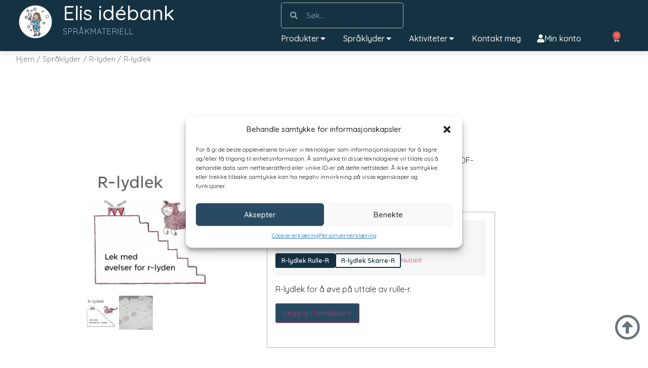

--- FILE ---
content_type: text/html; charset=UTF-8
request_url: https://www.elisidebank.no/produkt/r-lydlek/
body_size: 26982
content:
<!doctype html>
<html dir="ltr" lang="nb-NO" prefix="og: https://ogp.me/ns#">
<head>
	<meta charset="UTF-8">
	<meta name="viewport" content="width=device-width, initial-scale=1">
	<link rel="profile" href="https://gmpg.org/xfn/11">
	<title>R-lydlek - Elis idébank</title>

		<!-- All in One SEO 4.5.1.1 - aioseo.com -->
		<meta name="description" content="Øv på r-lyden med aktivitetene i r-lydlek. Kommer i PDF-format som du selv skriver ut." />
		<meta name="robots" content="max-image-preview:large" />
		<link rel="canonical" href="https://www.elisidebank.no/produkt/r-lydlek/" />
		<meta name="generator" content="All in One SEO (AIOSEO) 4.5.1.1" />
		<meta property="og:locale" content="nb_NO" />
		<meta property="og:site_name" content="Elis idébank - Språkmateriell" />
		<meta property="og:type" content="article" />
		<meta property="og:title" content="R-lydlek - Elis idébank" />
		<meta property="og:description" content="Øv på r-lyden med aktivitetene i r-lydlek. Kommer i PDF-format som du selv skriver ut." />
		<meta property="og:url" content="https://www.elisidebank.no/produkt/r-lydlek/" />
		<meta property="og:image" content="https://www.elisidebank.no/wp-content/uploads/2023/11/sosiale-media.jpg" />
		<meta property="og:image:secure_url" content="https://www.elisidebank.no/wp-content/uploads/2023/11/sosiale-media.jpg" />
		<meta property="og:image:width" content="1200" />
		<meta property="og:image:height" content="800" />
		<meta property="article:published_time" content="2021-08-15T16:05:14+00:00" />
		<meta property="article:modified_time" content="2023-10-30T10:07:02+00:00" />
		<meta property="article:publisher" content="https://www.facebook.com/elisidebank/" />
		<meta name="twitter:card" content="summary_large_image" />
		<meta name="twitter:title" content="R-lydlek - Elis idébank" />
		<meta name="twitter:description" content="Øv på r-lyden med aktivitetene i r-lydlek. Kommer i PDF-format som du selv skriver ut." />
		<meta name="twitter:image" content="https://www.elisidebank.no/wp-content/uploads/2023/11/sosiale-media.jpg" />
		<script type="application/ld+json" class="aioseo-schema">
			{"@context":"https:\/\/schema.org","@graph":[{"@type":"BreadcrumbList","@id":"https:\/\/www.elisidebank.no\/produkt\/r-lydlek\/#breadcrumblist","itemListElement":[{"@type":"ListItem","@id":"https:\/\/www.elisidebank.no\/#listItem","position":1,"name":"Home","item":"https:\/\/www.elisidebank.no\/","nextItem":"https:\/\/www.elisidebank.no\/produkt\/r-lydlek\/#listItem"},{"@type":"ListItem","@id":"https:\/\/www.elisidebank.no\/produkt\/r-lydlek\/#listItem","position":2,"name":"R-lydlek","previousItem":"https:\/\/www.elisidebank.no\/#listItem"}]},{"@type":"ItemPage","@id":"https:\/\/www.elisidebank.no\/produkt\/r-lydlek\/#itempage","url":"https:\/\/www.elisidebank.no\/produkt\/r-lydlek\/","name":"R-lydlek - Elis id\u00e9bank","description":"\u00d8v p\u00e5 r-lyden med aktivitetene i r-lydlek. Kommer i PDF-format som du selv skriver ut.","inLanguage":"nb-NO","isPartOf":{"@id":"https:\/\/www.elisidebank.no\/#website"},"breadcrumb":{"@id":"https:\/\/www.elisidebank.no\/produkt\/r-lydlek\/#breadcrumblist"},"author":{"@id":"https:\/\/www.elisidebank.no\/author\/eliwith\/#author"},"creator":{"@id":"https:\/\/www.elisidebank.no\/author\/eliwith\/#author"},"image":{"@type":"ImageObject","url":"https:\/\/www.elisidebank.no\/wp-content\/uploads\/2021\/08\/R-lydlek-ikon.jpg","@id":"https:\/\/www.elisidebank.no\/produkt\/r-lydlek\/#mainImage","width":1084,"height":1084},"primaryImageOfPage":{"@id":"https:\/\/www.elisidebank.no\/produkt\/r-lydlek\/#mainImage"},"datePublished":"2021-08-15T16:05:14+02:00","dateModified":"2023-10-30T10:07:02+01:00"},{"@type":"Organization","@id":"https:\/\/www.elisidebank.no\/#organization","name":"Elis id\u00e9bank","url":"https:\/\/www.elisidebank.no\/","logo":{"@type":"ImageObject","url":"https:\/\/www.elisidebank.no\/wp-content\/uploads\/2023\/10\/sapeboble.png","@id":"https:\/\/www.elisidebank.no\/produkt\/r-lydlek\/#organizationLogo","width":1200,"height":1200},"image":{"@id":"https:\/\/www.elisidebank.no\/#organizationLogo"},"sameAs":["https:\/\/www.facebook.com\/elisidebank\/","https:\/\/www.instagram.com\/elisidebank\/?hl=en"]},{"@type":"Person","@id":"https:\/\/www.elisidebank.no\/author\/eliwith\/#author","url":"https:\/\/www.elisidebank.no\/author\/eliwith\/","name":"EliWith","image":{"@type":"ImageObject","@id":"https:\/\/www.elisidebank.no\/produkt\/r-lydlek\/#authorImage","url":"https:\/\/secure.gravatar.com\/avatar\/d9649ef095172e6b9ce21be65cc54ba4?s=96&d=mm&r=g","width":96,"height":96,"caption":"EliWith"}},{"@type":"WebSite","@id":"https:\/\/www.elisidebank.no\/#website","url":"https:\/\/www.elisidebank.no\/","name":"Elis id\u00e9bank","description":"Spr\u00e5kmateriell","inLanguage":"nb-NO","publisher":{"@id":"https:\/\/www.elisidebank.no\/#organization"}}]}
		</script>
		<!-- All in One SEO -->

<link rel='dns-prefetch' href='//platform-api.sharethis.com' />
<link rel="alternate" type="application/rss+xml" title="Elis idébank &raquo; strøm" href="https://www.elisidebank.no/feed/" />
<script>
window._wpemojiSettings = {"baseUrl":"https:\/\/s.w.org\/images\/core\/emoji\/14.0.0\/72x72\/","ext":".png","svgUrl":"https:\/\/s.w.org\/images\/core\/emoji\/14.0.0\/svg\/","svgExt":".svg","source":{"concatemoji":"https:\/\/www.elisidebank.no\/wp-includes\/js\/wp-emoji-release.min.js?ver=6.4.7"}};
/*! This file is auto-generated */
!function(i,n){var o,s,e;function c(e){try{var t={supportTests:e,timestamp:(new Date).valueOf()};sessionStorage.setItem(o,JSON.stringify(t))}catch(e){}}function p(e,t,n){e.clearRect(0,0,e.canvas.width,e.canvas.height),e.fillText(t,0,0);var t=new Uint32Array(e.getImageData(0,0,e.canvas.width,e.canvas.height).data),r=(e.clearRect(0,0,e.canvas.width,e.canvas.height),e.fillText(n,0,0),new Uint32Array(e.getImageData(0,0,e.canvas.width,e.canvas.height).data));return t.every(function(e,t){return e===r[t]})}function u(e,t,n){switch(t){case"flag":return n(e,"\ud83c\udff3\ufe0f\u200d\u26a7\ufe0f","\ud83c\udff3\ufe0f\u200b\u26a7\ufe0f")?!1:!n(e,"\ud83c\uddfa\ud83c\uddf3","\ud83c\uddfa\u200b\ud83c\uddf3")&&!n(e,"\ud83c\udff4\udb40\udc67\udb40\udc62\udb40\udc65\udb40\udc6e\udb40\udc67\udb40\udc7f","\ud83c\udff4\u200b\udb40\udc67\u200b\udb40\udc62\u200b\udb40\udc65\u200b\udb40\udc6e\u200b\udb40\udc67\u200b\udb40\udc7f");case"emoji":return!n(e,"\ud83e\udef1\ud83c\udffb\u200d\ud83e\udef2\ud83c\udfff","\ud83e\udef1\ud83c\udffb\u200b\ud83e\udef2\ud83c\udfff")}return!1}function f(e,t,n){var r="undefined"!=typeof WorkerGlobalScope&&self instanceof WorkerGlobalScope?new OffscreenCanvas(300,150):i.createElement("canvas"),a=r.getContext("2d",{willReadFrequently:!0}),o=(a.textBaseline="top",a.font="600 32px Arial",{});return e.forEach(function(e){o[e]=t(a,e,n)}),o}function t(e){var t=i.createElement("script");t.src=e,t.defer=!0,i.head.appendChild(t)}"undefined"!=typeof Promise&&(o="wpEmojiSettingsSupports",s=["flag","emoji"],n.supports={everything:!0,everythingExceptFlag:!0},e=new Promise(function(e){i.addEventListener("DOMContentLoaded",e,{once:!0})}),new Promise(function(t){var n=function(){try{var e=JSON.parse(sessionStorage.getItem(o));if("object"==typeof e&&"number"==typeof e.timestamp&&(new Date).valueOf()<e.timestamp+604800&&"object"==typeof e.supportTests)return e.supportTests}catch(e){}return null}();if(!n){if("undefined"!=typeof Worker&&"undefined"!=typeof OffscreenCanvas&&"undefined"!=typeof URL&&URL.createObjectURL&&"undefined"!=typeof Blob)try{var e="postMessage("+f.toString()+"("+[JSON.stringify(s),u.toString(),p.toString()].join(",")+"));",r=new Blob([e],{type:"text/javascript"}),a=new Worker(URL.createObjectURL(r),{name:"wpTestEmojiSupports"});return void(a.onmessage=function(e){c(n=e.data),a.terminate(),t(n)})}catch(e){}c(n=f(s,u,p))}t(n)}).then(function(e){for(var t in e)n.supports[t]=e[t],n.supports.everything=n.supports.everything&&n.supports[t],"flag"!==t&&(n.supports.everythingExceptFlag=n.supports.everythingExceptFlag&&n.supports[t]);n.supports.everythingExceptFlag=n.supports.everythingExceptFlag&&!n.supports.flag,n.DOMReady=!1,n.readyCallback=function(){n.DOMReady=!0}}).then(function(){return e}).then(function(){var e;n.supports.everything||(n.readyCallback(),(e=n.source||{}).concatemoji?t(e.concatemoji):e.wpemoji&&e.twemoji&&(t(e.twemoji),t(e.wpemoji)))}))}((window,document),window._wpemojiSettings);
</script>
<link rel='stylesheet' id='dashicons-css' href='https://www.elisidebank.no/wp-includes/css/dashicons.min.css?ver=6.4.7' media='all' />
<link rel='stylesheet' id='menu-icons-extra-css' href='https://www.elisidebank.no/wp-content/plugins/menu-icons/css/extra.min.css?ver=0.13.7' media='all' />
<style id='wp-emoji-styles-inline-css'>

	img.wp-smiley, img.emoji {
		display: inline !important;
		border: none !important;
		box-shadow: none !important;
		height: 1em !important;
		width: 1em !important;
		margin: 0 0.07em !important;
		vertical-align: -0.1em !important;
		background: none !important;
		padding: 0 !important;
	}
</style>
<link rel='stylesheet' id='wp-block-library-css' href='https://www.elisidebank.no/wp-includes/css/dist/block-library/style.min.css?ver=6.4.7' media='all' />
<link rel='stylesheet' id='login-with-vipps-button-block-css' href='https://www.elisidebank.no/wp-content/plugins/login-with-vipps/blocks/login-with-vipps-button/style.css?ver=1701334421' media='all' />
<style id='classic-theme-styles-inline-css'>
/*! This file is auto-generated */
.wp-block-button__link{color:#fff;background-color:#32373c;border-radius:9999px;box-shadow:none;text-decoration:none;padding:calc(.667em + 2px) calc(1.333em + 2px);font-size:1.125em}.wp-block-file__button{background:#32373c;color:#fff;text-decoration:none}
</style>
<style id='global-styles-inline-css'>
body{--wp--preset--color--black: #000000;--wp--preset--color--cyan-bluish-gray: #abb8c3;--wp--preset--color--white: #ffffff;--wp--preset--color--pale-pink: #f78da7;--wp--preset--color--vivid-red: #cf2e2e;--wp--preset--color--luminous-vivid-orange: #ff6900;--wp--preset--color--luminous-vivid-amber: #fcb900;--wp--preset--color--light-green-cyan: #7bdcb5;--wp--preset--color--vivid-green-cyan: #00d084;--wp--preset--color--pale-cyan-blue: #8ed1fc;--wp--preset--color--vivid-cyan-blue: #0693e3;--wp--preset--color--vivid-purple: #9b51e0;--wp--preset--gradient--vivid-cyan-blue-to-vivid-purple: linear-gradient(135deg,rgba(6,147,227,1) 0%,rgb(155,81,224) 100%);--wp--preset--gradient--light-green-cyan-to-vivid-green-cyan: linear-gradient(135deg,rgb(122,220,180) 0%,rgb(0,208,130) 100%);--wp--preset--gradient--luminous-vivid-amber-to-luminous-vivid-orange: linear-gradient(135deg,rgba(252,185,0,1) 0%,rgba(255,105,0,1) 100%);--wp--preset--gradient--luminous-vivid-orange-to-vivid-red: linear-gradient(135deg,rgba(255,105,0,1) 0%,rgb(207,46,46) 100%);--wp--preset--gradient--very-light-gray-to-cyan-bluish-gray: linear-gradient(135deg,rgb(238,238,238) 0%,rgb(169,184,195) 100%);--wp--preset--gradient--cool-to-warm-spectrum: linear-gradient(135deg,rgb(74,234,220) 0%,rgb(151,120,209) 20%,rgb(207,42,186) 40%,rgb(238,44,130) 60%,rgb(251,105,98) 80%,rgb(254,248,76) 100%);--wp--preset--gradient--blush-light-purple: linear-gradient(135deg,rgb(255,206,236) 0%,rgb(152,150,240) 100%);--wp--preset--gradient--blush-bordeaux: linear-gradient(135deg,rgb(254,205,165) 0%,rgb(254,45,45) 50%,rgb(107,0,62) 100%);--wp--preset--gradient--luminous-dusk: linear-gradient(135deg,rgb(255,203,112) 0%,rgb(199,81,192) 50%,rgb(65,88,208) 100%);--wp--preset--gradient--pale-ocean: linear-gradient(135deg,rgb(255,245,203) 0%,rgb(182,227,212) 50%,rgb(51,167,181) 100%);--wp--preset--gradient--electric-grass: linear-gradient(135deg,rgb(202,248,128) 0%,rgb(113,206,126) 100%);--wp--preset--gradient--midnight: linear-gradient(135deg,rgb(2,3,129) 0%,rgb(40,116,252) 100%);--wp--preset--font-size--small: 13px;--wp--preset--font-size--medium: 20px;--wp--preset--font-size--large: 36px;--wp--preset--font-size--x-large: 42px;--wp--preset--spacing--20: 0.44rem;--wp--preset--spacing--30: 0.67rem;--wp--preset--spacing--40: 1rem;--wp--preset--spacing--50: 1.5rem;--wp--preset--spacing--60: 2.25rem;--wp--preset--spacing--70: 3.38rem;--wp--preset--spacing--80: 5.06rem;--wp--preset--shadow--natural: 6px 6px 9px rgba(0, 0, 0, 0.2);--wp--preset--shadow--deep: 12px 12px 50px rgba(0, 0, 0, 0.4);--wp--preset--shadow--sharp: 6px 6px 0px rgba(0, 0, 0, 0.2);--wp--preset--shadow--outlined: 6px 6px 0px -3px rgba(255, 255, 255, 1), 6px 6px rgba(0, 0, 0, 1);--wp--preset--shadow--crisp: 6px 6px 0px rgba(0, 0, 0, 1);}:where(.is-layout-flex){gap: 0.5em;}:where(.is-layout-grid){gap: 0.5em;}body .is-layout-flow > .alignleft{float: left;margin-inline-start: 0;margin-inline-end: 2em;}body .is-layout-flow > .alignright{float: right;margin-inline-start: 2em;margin-inline-end: 0;}body .is-layout-flow > .aligncenter{margin-left: auto !important;margin-right: auto !important;}body .is-layout-constrained > .alignleft{float: left;margin-inline-start: 0;margin-inline-end: 2em;}body .is-layout-constrained > .alignright{float: right;margin-inline-start: 2em;margin-inline-end: 0;}body .is-layout-constrained > .aligncenter{margin-left: auto !important;margin-right: auto !important;}body .is-layout-constrained > :where(:not(.alignleft):not(.alignright):not(.alignfull)){max-width: var(--wp--style--global--content-size);margin-left: auto !important;margin-right: auto !important;}body .is-layout-constrained > .alignwide{max-width: var(--wp--style--global--wide-size);}body .is-layout-flex{display: flex;}body .is-layout-flex{flex-wrap: wrap;align-items: center;}body .is-layout-flex > *{margin: 0;}body .is-layout-grid{display: grid;}body .is-layout-grid > *{margin: 0;}:where(.wp-block-columns.is-layout-flex){gap: 2em;}:where(.wp-block-columns.is-layout-grid){gap: 2em;}:where(.wp-block-post-template.is-layout-flex){gap: 1.25em;}:where(.wp-block-post-template.is-layout-grid){gap: 1.25em;}.has-black-color{color: var(--wp--preset--color--black) !important;}.has-cyan-bluish-gray-color{color: var(--wp--preset--color--cyan-bluish-gray) !important;}.has-white-color{color: var(--wp--preset--color--white) !important;}.has-pale-pink-color{color: var(--wp--preset--color--pale-pink) !important;}.has-vivid-red-color{color: var(--wp--preset--color--vivid-red) !important;}.has-luminous-vivid-orange-color{color: var(--wp--preset--color--luminous-vivid-orange) !important;}.has-luminous-vivid-amber-color{color: var(--wp--preset--color--luminous-vivid-amber) !important;}.has-light-green-cyan-color{color: var(--wp--preset--color--light-green-cyan) !important;}.has-vivid-green-cyan-color{color: var(--wp--preset--color--vivid-green-cyan) !important;}.has-pale-cyan-blue-color{color: var(--wp--preset--color--pale-cyan-blue) !important;}.has-vivid-cyan-blue-color{color: var(--wp--preset--color--vivid-cyan-blue) !important;}.has-vivid-purple-color{color: var(--wp--preset--color--vivid-purple) !important;}.has-black-background-color{background-color: var(--wp--preset--color--black) !important;}.has-cyan-bluish-gray-background-color{background-color: var(--wp--preset--color--cyan-bluish-gray) !important;}.has-white-background-color{background-color: var(--wp--preset--color--white) !important;}.has-pale-pink-background-color{background-color: var(--wp--preset--color--pale-pink) !important;}.has-vivid-red-background-color{background-color: var(--wp--preset--color--vivid-red) !important;}.has-luminous-vivid-orange-background-color{background-color: var(--wp--preset--color--luminous-vivid-orange) !important;}.has-luminous-vivid-amber-background-color{background-color: var(--wp--preset--color--luminous-vivid-amber) !important;}.has-light-green-cyan-background-color{background-color: var(--wp--preset--color--light-green-cyan) !important;}.has-vivid-green-cyan-background-color{background-color: var(--wp--preset--color--vivid-green-cyan) !important;}.has-pale-cyan-blue-background-color{background-color: var(--wp--preset--color--pale-cyan-blue) !important;}.has-vivid-cyan-blue-background-color{background-color: var(--wp--preset--color--vivid-cyan-blue) !important;}.has-vivid-purple-background-color{background-color: var(--wp--preset--color--vivid-purple) !important;}.has-black-border-color{border-color: var(--wp--preset--color--black) !important;}.has-cyan-bluish-gray-border-color{border-color: var(--wp--preset--color--cyan-bluish-gray) !important;}.has-white-border-color{border-color: var(--wp--preset--color--white) !important;}.has-pale-pink-border-color{border-color: var(--wp--preset--color--pale-pink) !important;}.has-vivid-red-border-color{border-color: var(--wp--preset--color--vivid-red) !important;}.has-luminous-vivid-orange-border-color{border-color: var(--wp--preset--color--luminous-vivid-orange) !important;}.has-luminous-vivid-amber-border-color{border-color: var(--wp--preset--color--luminous-vivid-amber) !important;}.has-light-green-cyan-border-color{border-color: var(--wp--preset--color--light-green-cyan) !important;}.has-vivid-green-cyan-border-color{border-color: var(--wp--preset--color--vivid-green-cyan) !important;}.has-pale-cyan-blue-border-color{border-color: var(--wp--preset--color--pale-cyan-blue) !important;}.has-vivid-cyan-blue-border-color{border-color: var(--wp--preset--color--vivid-cyan-blue) !important;}.has-vivid-purple-border-color{border-color: var(--wp--preset--color--vivid-purple) !important;}.has-vivid-cyan-blue-to-vivid-purple-gradient-background{background: var(--wp--preset--gradient--vivid-cyan-blue-to-vivid-purple) !important;}.has-light-green-cyan-to-vivid-green-cyan-gradient-background{background: var(--wp--preset--gradient--light-green-cyan-to-vivid-green-cyan) !important;}.has-luminous-vivid-amber-to-luminous-vivid-orange-gradient-background{background: var(--wp--preset--gradient--luminous-vivid-amber-to-luminous-vivid-orange) !important;}.has-luminous-vivid-orange-to-vivid-red-gradient-background{background: var(--wp--preset--gradient--luminous-vivid-orange-to-vivid-red) !important;}.has-very-light-gray-to-cyan-bluish-gray-gradient-background{background: var(--wp--preset--gradient--very-light-gray-to-cyan-bluish-gray) !important;}.has-cool-to-warm-spectrum-gradient-background{background: var(--wp--preset--gradient--cool-to-warm-spectrum) !important;}.has-blush-light-purple-gradient-background{background: var(--wp--preset--gradient--blush-light-purple) !important;}.has-blush-bordeaux-gradient-background{background: var(--wp--preset--gradient--blush-bordeaux) !important;}.has-luminous-dusk-gradient-background{background: var(--wp--preset--gradient--luminous-dusk) !important;}.has-pale-ocean-gradient-background{background: var(--wp--preset--gradient--pale-ocean) !important;}.has-electric-grass-gradient-background{background: var(--wp--preset--gradient--electric-grass) !important;}.has-midnight-gradient-background{background: var(--wp--preset--gradient--midnight) !important;}.has-small-font-size{font-size: var(--wp--preset--font-size--small) !important;}.has-medium-font-size{font-size: var(--wp--preset--font-size--medium) !important;}.has-large-font-size{font-size: var(--wp--preset--font-size--large) !important;}.has-x-large-font-size{font-size: var(--wp--preset--font-size--x-large) !important;}
.wp-block-navigation a:where(:not(.wp-element-button)){color: inherit;}
:where(.wp-block-post-template.is-layout-flex){gap: 1.25em;}:where(.wp-block-post-template.is-layout-grid){gap: 1.25em;}
:where(.wp-block-columns.is-layout-flex){gap: 2em;}:where(.wp-block-columns.is-layout-grid){gap: 2em;}
.wp-block-pullquote{font-size: 1.5em;line-height: 1.6;}
</style>
<link rel='stylesheet' id='share-this-share-buttons-sticky-css' href='https://www.elisidebank.no/wp-content/plugins/sharethis-share-buttons/css/mu-style.css?ver=1700746524' media='all' />
<link rel='stylesheet' id='photoswipe-css' href='https://www.elisidebank.no/wp-content/plugins/woocommerce/assets/css/photoswipe/photoswipe.min.css?ver=8.3.0' media='all' />
<link rel='stylesheet' id='photoswipe-default-skin-css' href='https://www.elisidebank.no/wp-content/plugins/woocommerce/assets/css/photoswipe/default-skin/default-skin.min.css?ver=8.3.0' media='all' />
<link rel='stylesheet' id='woocommerce-layout-css' href='https://www.elisidebank.no/wp-content/plugins/woocommerce/assets/css/woocommerce-layout.css?ver=8.3.0' media='all' />
<link rel='stylesheet' id='woocommerce-smallscreen-css' href='https://www.elisidebank.no/wp-content/plugins/woocommerce/assets/css/woocommerce-smallscreen.css?ver=8.3.0' media='only screen and (max-width: 768px)' />
<link rel='stylesheet' id='woocommerce-general-css' href='https://www.elisidebank.no/wp-content/plugins/woocommerce/assets/css/woocommerce.css?ver=8.3.0' media='all' />
<style id='woocommerce-inline-inline-css'>
.woocommerce form .form-row .required { visibility: visible; }
</style>
<link rel='stylesheet' id='cmplz-general-css' href='https://www.elisidebank.no/wp-content/plugins/complianz-gdpr/assets/css/cookieblocker.min.css?ver=6.5.5' media='all' />
<link rel='stylesheet' id='cfvsw_swatches_product-css' href='https://www.elisidebank.no/wp-content/plugins/variation-swatches-woo/assets/css/swatches.css?ver=1.0.7' media='all' />
<style id='cfvsw_swatches_product-inline-css'>
.cfvsw-tooltip{background:#000000;color:#ffffff;} .cfvsw-tooltip:before{background:#000000;}:root {--cfvsw-swatches-font-size: 12px;--cfvsw-swatches-border-color: #ffffff;--cfvsw-swatches-border-color-hover: #ffffff80;--cfvsw-swatches-label-font-size: 16px;--cfvsw-swatches-tooltip-font-size: 16px;}
</style>
<link rel='stylesheet' id='hello-elementor-css' href='https://www.elisidebank.no/wp-content/themes/hello-elementor/style.min.css?ver=2.8.1' media='all' />
<link rel='stylesheet' id='hello-elementor-theme-style-css' href='https://www.elisidebank.no/wp-content/themes/hello-elementor/theme.min.css?ver=2.8.1' media='all' />
<link rel='stylesheet' id='elementor-icons-css' href='https://www.elisidebank.no/wp-content/plugins/elementor/assets/lib/eicons/css/elementor-icons.min.css?ver=5.23.0' media='all' />
<link rel='stylesheet' id='elementor-frontend-legacy-css' href='https://www.elisidebank.no/wp-content/plugins/elementor/assets/css/frontend-legacy.min.css?ver=3.17.3' media='all' />
<link rel='stylesheet' id='elementor-frontend-css' href='https://www.elisidebank.no/wp-content/plugins/elementor/assets/css/frontend-lite.min.css?ver=3.17.3' media='all' />
<link rel='stylesheet' id='swiper-css' href='https://www.elisidebank.no/wp-content/plugins/elementor/assets/lib/swiper/css/swiper.min.css?ver=5.3.6' media='all' />
<link rel='stylesheet' id='elementor-post-6753-css' href='https://www.elisidebank.no/wp-content/uploads/elementor/css/post-6753.css?ver=1701334478' media='all' />
<link rel='stylesheet' id='elementor-pro-css' href='https://www.elisidebank.no/wp-content/plugins/elementor-pro/assets/css/frontend-lite.min.css?ver=3.17.1' media='all' />
<link rel='stylesheet' id='elementor-post-6755-css' href='https://www.elisidebank.no/wp-content/uploads/elementor/css/post-6755.css?ver=1701334478' media='all' />
<link rel='stylesheet' id='elementor-post-6823-css' href='https://www.elisidebank.no/wp-content/uploads/elementor/css/post-6823.css?ver=1701334478' media='all' />
<link rel='stylesheet' id='elementor-post-6834-css' href='https://www.elisidebank.no/wp-content/uploads/elementor/css/post-6834.css?ver=1701334478' media='all' />
<link rel='stylesheet' id='elementor-post-6862-css' href='https://www.elisidebank.no/wp-content/uploads/elementor/css/post-6862.css?ver=1701334541' media='all' />
<link rel='stylesheet' id='e-woocommerce-notices-css' href='https://www.elisidebank.no/wp-content/plugins/elementor-pro/assets/css/woocommerce-notices.min.css?ver=3.17.1' media='all' />
<link rel='stylesheet' id='vipps-gw-css' href='https://www.elisidebank.no/wp-content/plugins/woo-vipps/css/vipps.css?ver=1701334396' media='all' />
<link rel='stylesheet' id='google-fonts-1-css' href='https://fonts.googleapis.com/css?family=Quicksand%3A100%2C100italic%2C200%2C200italic%2C300%2C300italic%2C400%2C400italic%2C500%2C500italic%2C600%2C600italic%2C700%2C700italic%2C800%2C800italic%2C900%2C900italic&#038;display=swap&#038;ver=6.4.7' media='all' />
<link rel='stylesheet' id='elementor-icons-shared-0-css' href='https://www.elisidebank.no/wp-content/plugins/elementor/assets/lib/font-awesome/css/fontawesome.min.css?ver=5.15.3' media='all' />
<link rel='stylesheet' id='elementor-icons-fa-solid-css' href='https://www.elisidebank.no/wp-content/plugins/elementor/assets/lib/font-awesome/css/solid.min.css?ver=5.15.3' media='all' />
<link rel='stylesheet' id='elementor-icons-fa-regular-css' href='https://www.elisidebank.no/wp-content/plugins/elementor/assets/lib/font-awesome/css/regular.min.css?ver=5.15.3' media='all' />
<link rel='stylesheet' id='elementor-icons-fa-brands-css' href='https://www.elisidebank.no/wp-content/plugins/elementor/assets/lib/font-awesome/css/brands.min.css?ver=5.15.3' media='all' />
<link rel="preconnect" href="https://fonts.gstatic.com/" crossorigin><script type="text/template" id="tmpl-variation-template">
	<div class="woocommerce-variation-description">{{{ data.variation.variation_description }}}</div>
	<div class="woocommerce-variation-price">{{{ data.variation.price_html }}}</div>
	<div class="woocommerce-variation-availability">{{{ data.variation.availability_html }}}</div>
</script>
<script type="text/template" id="tmpl-unavailable-variation-template">
	<p>Beklager, dette produktet er ikke tilgjengelig. Vennligst velg en annen kombinasjon.</p>
</script>
<script src="https://www.elisidebank.no/wp-content/plugins/google-analytics-for-wordpress/assets/js/frontend-gtag.min.js?ver=9.5.3" id="monsterinsights-frontend-script-js" async data-wp-strategy="async"></script>
<script data-cfasync="false" data-wpfc-render="false" id='monsterinsights-frontend-script-js-extra'>var monsterinsights_frontend = {"js_events_tracking":"true","download_extensions":"doc,pdf,ppt,zip,xls,docx,pptx,xlsx","inbound_paths":"[{\"path\":\"\\\/go\\\/\",\"label\":\"affiliate\"},{\"path\":\"\\\/recommend\\\/\",\"label\":\"affiliate\"}]","home_url":"https:\/\/www.elisidebank.no","hash_tracking":"false","v4_id":"G-1TMTE0DFQX"};</script>
<script type="text/plain" data-service="sharethis" data-category="marketing" data-cmplz-src="//platform-api.sharethis.com/js/sharethis.js?ver=2.2.0#property=6566f53964d64c00127f109e&amp;product=-buttons&amp;source=sharethis-share-buttons-wordpress" id="share-this-share-buttons-mu-js"></script>
<script src="https://www.elisidebank.no/wp-includes/js/jquery/jquery.min.js?ver=3.7.1" id="jquery-core-js"></script>
<script src="https://www.elisidebank.no/wp-includes/js/jquery/jquery-migrate.min.js?ver=3.4.1" id="jquery-migrate-js"></script>
<script src="https://www.elisidebank.no/wp-content/plugins/woocommerce/assets/js/jquery-blockui/jquery.blockUI.min.js?ver=2.7.0-wc.8.3.0" id="jquery-blockui-js" data-wp-strategy="defer"></script>
<script id="wc-add-to-cart-js-extra">
var wc_add_to_cart_params = {"ajax_url":"\/wp-admin\/admin-ajax.php","wc_ajax_url":"\/?wc-ajax=%%endpoint%%","i18n_view_cart":"Vis handlekurv","cart_url":"https:\/\/www.elisidebank.no\/handlekurv\/","is_cart":"","cart_redirect_after_add":"no"};
</script>
<script src="https://www.elisidebank.no/wp-content/plugins/woocommerce/assets/js/frontend/add-to-cart.min.js?ver=8.3.0" id="wc-add-to-cart-js" defer data-wp-strategy="defer"></script>
<script src="https://www.elisidebank.no/wp-content/plugins/woocommerce/assets/js/zoom/jquery.zoom.min.js?ver=1.7.21-wc.8.3.0" id="zoom-js" defer data-wp-strategy="defer"></script>
<script src="https://www.elisidebank.no/wp-content/plugins/woocommerce/assets/js/flexslider/jquery.flexslider.min.js?ver=2.7.2-wc.8.3.0" id="flexslider-js" defer data-wp-strategy="defer"></script>
<script src="https://www.elisidebank.no/wp-content/plugins/woocommerce/assets/js/photoswipe/photoswipe.min.js?ver=4.1.1-wc.8.3.0" id="photoswipe-js" defer data-wp-strategy="defer"></script>
<script src="https://www.elisidebank.no/wp-content/plugins/woocommerce/assets/js/photoswipe/photoswipe-ui-default.min.js?ver=4.1.1-wc.8.3.0" id="photoswipe-ui-default-js" defer data-wp-strategy="defer"></script>
<script id="wc-single-product-js-extra">
var wc_single_product_params = {"i18n_required_rating_text":"Vennligst velg en vurdering","review_rating_required":"yes","flexslider":{"rtl":false,"animation":"slide","smoothHeight":true,"directionNav":false,"controlNav":"thumbnails","slideshow":false,"animationSpeed":500,"animationLoop":false,"allowOneSlide":false},"zoom_enabled":"1","zoom_options":[],"photoswipe_enabled":"1","photoswipe_options":{"shareEl":false,"closeOnScroll":false,"history":false,"hideAnimationDuration":0,"showAnimationDuration":0},"flexslider_enabled":"1"};
</script>
<script src="https://www.elisidebank.no/wp-content/plugins/woocommerce/assets/js/frontend/single-product.min.js?ver=8.3.0" id="wc-single-product-js" defer data-wp-strategy="defer"></script>
<script src="https://www.elisidebank.no/wp-content/plugins/woocommerce/assets/js/js-cookie/js.cookie.min.js?ver=2.1.4-wc.8.3.0" id="js-cookie-js" defer data-wp-strategy="defer"></script>
<script id="woocommerce-js-extra">
var woocommerce_params = {"ajax_url":"\/wp-admin\/admin-ajax.php","wc_ajax_url":"\/?wc-ajax=%%endpoint%%"};
</script>
<script src="https://www.elisidebank.no/wp-content/plugins/woocommerce/assets/js/frontend/woocommerce.min.js?ver=8.3.0" id="woocommerce-js" defer data-wp-strategy="defer"></script>
<script src="https://www.elisidebank.no/wp-includes/js/underscore.min.js?ver=1.13.4" id="underscore-js"></script>
<script id="wp-util-js-extra">
var _wpUtilSettings = {"ajax":{"url":"\/wp-admin\/admin-ajax.php"}};
</script>
<script src="https://www.elisidebank.no/wp-includes/js/wp-util.min.js?ver=6.4.7" id="wp-util-js"></script>
<link rel="https://api.w.org/" href="https://www.elisidebank.no/wp-json/" /><link rel="alternate" type="application/json" href="https://www.elisidebank.no/wp-json/wp/v2/product/1622" /><link rel="EditURI" type="application/rsd+xml" title="RSD" href="https://www.elisidebank.no/xmlrpc.php?rsd" />
<meta name="generator" content="WordPress 6.4.7" />
<meta name="generator" content="WooCommerce 8.3.0" />
<link rel='shortlink' href='https://www.elisidebank.no/?p=1622' />
<link rel="alternate" type="application/json+oembed" href="https://www.elisidebank.no/wp-json/oembed/1.0/embed?url=https%3A%2F%2Fwww.elisidebank.no%2Fprodukt%2Fr-lydlek%2F" />
<link rel="alternate" type="text/xml+oembed" href="https://www.elisidebank.no/wp-json/oembed/1.0/embed?url=https%3A%2F%2Fwww.elisidebank.no%2Fprodukt%2Fr-lydlek%2F&#038;format=xml" />
<style>.cmplz-hidden{display:none!important;}</style>	<noscript><style>.woocommerce-product-gallery{ opacity: 1 !important; }</style></noscript>
	<meta name="generator" content="Elementor 3.17.3; features: e_optimized_assets_loading, e_optimized_css_loading; settings: css_print_method-external, google_font-enabled, font_display-swap">
<style> a[href="https://www.elisidebank.no/vipps_checkout/"] { -webkit-touch-callout: none;  } </style>
<link rel="icon" href="https://www.elisidebank.no/wp-content/uploads/2023/10/logo-i-sirkel-copy-100x100.png" sizes="32x32" />
<link rel="icon" href="https://www.elisidebank.no/wp-content/uploads/2023/10/logo-i-sirkel-copy-200x200.png" sizes="192x192" />
<link rel="apple-touch-icon" href="https://www.elisidebank.no/wp-content/uploads/2023/10/logo-i-sirkel-copy-200x200.png" />
<meta name="msapplication-TileImage" content="https://www.elisidebank.no/wp-content/uploads/2023/10/logo-i-sirkel-copy.png" />
</head>
<body data-cmplz=1 class="product-template-default single single-product postid-1622 wp-custom-logo theme-hello-elementor woocommerce woocommerce-page woocommerce-no-js cfvsw-label-stacked cfvsw-product-page e-wc-error-notice e-wc-message-notice e-wc-info-notice elementor-default elementor-template-full-width elementor-kit-6753 elementor-page-6862">


<a class="skip-link screen-reader-text" href="#content">Skip to content</a>

		<div data-elementor-type="header" data-elementor-id="6755" class="elementor elementor-6755 elementor-location-header" data-elementor-post-type="elementor_library">
					<div class="elementor-section-wrap">
						<div class="elementor-element elementor-element-1e59c5d e-con-full e-flex e-con e-parent" data-id="1e59c5d" data-element_type="container" data-settings="{&quot;content_width&quot;:&quot;full&quot;,&quot;background_background&quot;:&quot;classic&quot;}" data-core-v316-plus="true">
		<div class="elementor-element elementor-element-c6ee022 e-con-full e-flex e-con e-child" data-id="c6ee022" data-element_type="container" data-settings="{&quot;content_width&quot;:&quot;full&quot;}">
		<div class="elementor-element elementor-element-0925aaa e-con-full e-flex e-con e-child" data-id="0925aaa" data-element_type="container" id="logo-wrapper" data-settings="{&quot;content_width&quot;:&quot;full&quot;,&quot;background_background&quot;:&quot;classic&quot;}">
				<div class="elementor-element elementor-element-9a54f98 elementor-widget elementor-widget-theme-site-logo elementor-widget-image" data-id="9a54f98" data-element_type="widget" data-widget_type="theme-site-logo.default">
				<div class="elementor-widget-container">
			<style>/*! elementor - v3.17.0 - 08-11-2023 */
.elementor-widget-image{text-align:center}.elementor-widget-image a{display:inline-block}.elementor-widget-image a img[src$=".svg"]{width:48px}.elementor-widget-image img{vertical-align:middle;display:inline-block}</style>					<div class="elementor-image">
								<a href="https://www.elisidebank.no">
			<img width="1200" height="1200" src="https://www.elisidebank.no/wp-content/uploads/2023/10/sapeboble.png" class="attachment-full size-full wp-image-7479" alt="" srcset="https://www.elisidebank.no/wp-content/uploads/2023/10/sapeboble.png 1200w, https://www.elisidebank.no/wp-content/uploads/2023/10/sapeboble-300x300.png 300w, https://www.elisidebank.no/wp-content/uploads/2023/10/sapeboble-1024x1024.png 1024w, https://www.elisidebank.no/wp-content/uploads/2023/10/sapeboble-150x150.png 150w, https://www.elisidebank.no/wp-content/uploads/2023/10/sapeboble-768x768.png 768w, https://www.elisidebank.no/wp-content/uploads/2023/10/sapeboble-200x200.png 200w, https://www.elisidebank.no/wp-content/uploads/2023/10/sapeboble-600x600.png 600w, https://www.elisidebank.no/wp-content/uploads/2023/10/sapeboble-100x100.png 100w" sizes="(max-width: 1200px) 100vw, 1200px" />				</a>
										</div>
						</div>
				</div>
				</div>
		<div class="elementor-element elementor-element-ce1863a e-con-full e-flex e-con e-child" data-id="ce1863a" data-element_type="container" data-settings="{&quot;content_width&quot;:&quot;full&quot;}">
				<div class="elementor-element elementor-element-69e3669 elementor-widget elementor-widget-theme-site-title elementor-widget-heading" data-id="69e3669" data-element_type="widget" id="logo-text" data-widget_type="theme-site-title.default">
				<div class="elementor-widget-container">
			<style>/*! elementor - v3.17.0 - 08-11-2023 */
.elementor-heading-title{padding:0;margin:0;line-height:1}.elementor-widget-heading .elementor-heading-title[class*=elementor-size-]>a{color:inherit;font-size:inherit;line-height:inherit}.elementor-widget-heading .elementor-heading-title.elementor-size-small{font-size:15px}.elementor-widget-heading .elementor-heading-title.elementor-size-medium{font-size:19px}.elementor-widget-heading .elementor-heading-title.elementor-size-large{font-size:29px}.elementor-widget-heading .elementor-heading-title.elementor-size-xl{font-size:39px}.elementor-widget-heading .elementor-heading-title.elementor-size-xxl{font-size:59px}</style><h2 class="elementor-heading-title elementor-size-default"><a href="https://www.elisidebank.no">Elis idébank</a></h2>		</div>
				</div>
				<div class="elementor-element elementor-element-bcc1feb elementor-widget elementor-widget-text-editor" data-id="bcc1feb" data-element_type="widget" id="logo-text-2" data-widget_type="text-editor.default">
				<div class="elementor-widget-container">
			<style>/*! elementor - v3.17.0 - 08-11-2023 */
.elementor-widget-text-editor.elementor-drop-cap-view-stacked .elementor-drop-cap{background-color:#69727d;color:#fff}.elementor-widget-text-editor.elementor-drop-cap-view-framed .elementor-drop-cap{color:#69727d;border:3px solid;background-color:transparent}.elementor-widget-text-editor:not(.elementor-drop-cap-view-default) .elementor-drop-cap{margin-top:8px}.elementor-widget-text-editor:not(.elementor-drop-cap-view-default) .elementor-drop-cap-letter{width:1em;height:1em}.elementor-widget-text-editor .elementor-drop-cap{float:left;text-align:center;line-height:1;font-size:50px}.elementor-widget-text-editor .elementor-drop-cap-letter{display:inline-block}</style>					<div class="elementor-text-editor elementor-clearfix">
				<p>Språkmateriell</p>					</div>
						</div>
				</div>
				</div>
				</div>
		<div class="elementor-element elementor-element-1e376b3 e-con-full e-flex e-con e-child" data-id="1e376b3" data-element_type="container" data-settings="{&quot;content_width&quot;:&quot;full&quot;}">
		<div class="elementor-element elementor-element-35dc3eb e-con-full e-flex e-con e-child" data-id="35dc3eb" data-element_type="container" id="search-wrapper" data-settings="{&quot;content_width&quot;:&quot;full&quot;}">
				<div class="elementor-element elementor-element-e0cdce3 elementor-search-form--skin-minimal elementor-widget-mobile__width-initial elementor-widget elementor-widget-global elementor-global-6868 elementor-widget-search-form" data-id="e0cdce3" data-element_type="widget" data-settings="{&quot;skin&quot;:&quot;minimal&quot;}" data-widget_type="search-form.default">
				<div class="elementor-widget-container">
			<link rel="stylesheet" href="https://www.elisidebank.no/wp-content/plugins/elementor-pro/assets/css/widget-theme-elements.min.css">		<form class="elementor-search-form" action="https://www.elisidebank.no" method="get" role="search">
									<div class="elementor-search-form__container">
				<label class="elementor-screen-only" for="elementor-search-form-e0cdce3">Søk</label>

									<div class="elementor-search-form__icon">
						<i aria-hidden="true" class="fas fa-search"></i>						<span class="elementor-screen-only">Søk</span>
					</div>
				
				<input id="elementor-search-form-e0cdce3" placeholder="Søk..." class="elementor-search-form__input" type="search" name="s" value="">
				
				
							</div>
		</form>
				</div>
				</div>
				</div>
		<div class="elementor-element elementor-element-408bb6f e-flex e-con-boxed e-con e-child" data-id="408bb6f" data-element_type="container" id="menu-wrapper" data-settings="{&quot;content_width&quot;:&quot;boxed&quot;}">
					<div class="e-con-inner">
				<div class="elementor-element elementor-element-b2e24b2 megamenu e-full_width e-n-menu-layout-horizontal e-n-menu-tablet elementor-widget elementor-widget-n-menu" data-id="b2e24b2" data-element_type="widget" data-settings="{&quot;menu_items&quot;:[{&quot;item_title&quot;:&quot;Produkter&quot;,&quot;_id&quot;:&quot;342b4ec&quot;,&quot;item_dropdown_content&quot;:&quot;yes&quot;,&quot;item_link&quot;:{&quot;url&quot;:&quot;&quot;,&quot;is_external&quot;:&quot;&quot;,&quot;nofollow&quot;:&quot;&quot;,&quot;custom_attributes&quot;:&quot;&quot;},&quot;item_icon&quot;:{&quot;value&quot;:&quot;&quot;,&quot;library&quot;:&quot;&quot;},&quot;item_icon_active&quot;:null,&quot;element_id&quot;:&quot;&quot;},{&quot;item_title&quot;:&quot;Spr\u00e5klyder&quot;,&quot;_id&quot;:&quot;0ca294a&quot;,&quot;item_dropdown_content&quot;:&quot;yes&quot;,&quot;item_link&quot;:{&quot;url&quot;:&quot;&quot;,&quot;is_external&quot;:&quot;&quot;,&quot;nofollow&quot;:&quot;&quot;,&quot;custom_attributes&quot;:&quot;&quot;},&quot;item_icon&quot;:{&quot;value&quot;:&quot;&quot;,&quot;library&quot;:&quot;&quot;},&quot;item_icon_active&quot;:null,&quot;element_id&quot;:&quot;&quot;},{&quot;item_title&quot;:&quot;Aktiviteter&quot;,&quot;_id&quot;:&quot;622d54b&quot;,&quot;item_dropdown_content&quot;:&quot;yes&quot;,&quot;item_link&quot;:{&quot;url&quot;:&quot;&quot;,&quot;is_external&quot;:&quot;&quot;,&quot;nofollow&quot;:&quot;&quot;,&quot;custom_attributes&quot;:&quot;&quot;},&quot;item_icon&quot;:{&quot;value&quot;:&quot;&quot;,&quot;library&quot;:&quot;&quot;},&quot;item_icon_active&quot;:null,&quot;element_id&quot;:&quot;&quot;},{&quot;_id&quot;:&quot;beaf51e&quot;,&quot;item_title&quot;:&quot;Kontakt meg&quot;,&quot;__dynamic__&quot;:{&quot;item_link&quot;:&quot;[elementor-tag id=\&quot;f8ad6e1\&quot; name=\&quot;internal-url\&quot; settings=\&quot;%7B%22type%22%3A%22post%22%2C%22post_id%22%3A%221874%22%7D\&quot;]&quot;},&quot;item_link&quot;:{&quot;url&quot;:&quot;https:\/\/www.elisidebank.no\/kontakt-meg-2\/&quot;,&quot;is_external&quot;:&quot;&quot;,&quot;nofollow&quot;:&quot;&quot;,&quot;custom_attributes&quot;:&quot;&quot;},&quot;item_dropdown_content&quot;:&quot;no&quot;,&quot;item_icon&quot;:{&quot;value&quot;:&quot;&quot;,&quot;library&quot;:&quot;&quot;},&quot;item_icon_active&quot;:null,&quot;element_id&quot;:&quot;&quot;},{&quot;_id&quot;:&quot;e37f8ed&quot;,&quot;item_title&quot;:&quot;Min konto&quot;,&quot;item_icon&quot;:{&quot;value&quot;:&quot;fas fa-user&quot;,&quot;library&quot;:&quot;fa-solid&quot;},&quot;__dynamic__&quot;:[],&quot;item_link&quot;:{&quot;url&quot;:&quot;\/min-konto\/&quot;,&quot;is_external&quot;:&quot;&quot;,&quot;nofollow&quot;:&quot;&quot;,&quot;custom_attributes&quot;:&quot;&quot;},&quot;item_icon_active&quot;:{&quot;value&quot;:&quot;fas fa-user&quot;,&quot;library&quot;:&quot;fa-solid&quot;},&quot;item_dropdown_content&quot;:&quot;no&quot;,&quot;element_id&quot;:&quot;&quot;}],&quot;item_position_horizontal_tablet&quot;:&quot;stretch&quot;,&quot;content_width&quot;:&quot;full_width&quot;,&quot;item_layout&quot;:&quot;horizontal&quot;,&quot;open_on&quot;:&quot;hover&quot;,&quot;open_animation&quot;:&quot;none&quot;,&quot;horizontal_scroll&quot;:&quot;disable&quot;,&quot;breakpoint_selector&quot;:&quot;tablet&quot;,&quot;menu_item_title_distance_from_content&quot;:{&quot;unit&quot;:&quot;px&quot;,&quot;size&quot;:0,&quot;sizes&quot;:[]},&quot;menu_item_title_distance_from_content_tablet&quot;:{&quot;unit&quot;:&quot;px&quot;,&quot;size&quot;:&quot;&quot;,&quot;sizes&quot;:[]},&quot;menu_item_title_distance_from_content_mobile&quot;:{&quot;unit&quot;:&quot;px&quot;,&quot;size&quot;:&quot;&quot;,&quot;sizes&quot;:[]}}" data-widget_type="mega-menu.default">
				<div class="elementor-widget-container">
			<link rel="stylesheet" href="https://www.elisidebank.no/wp-content/plugins/elementor-pro/assets/css/widget-mega-menu.min.css">		<nav class="e-n-menu" data-widget-number="187" aria-label="Menu | Open (Enter or Space) | Return (Escape) | Other Menu Items (Arrow, Home &amp; End Keys)">
					<button class="e-n-menu-toggle" id="menu-toggle-187" aria-haspopup="true" aria-expanded="false" aria-controls="menubar-187" aria-label="Menu Toggle | Open (Enter or Space) | Return (Escape)">
						<span class="e-n-menu-toggle-icon e-open">
				<i class="eicon-menu-bar"></i>			</span>
						<span class="e-n-menu-toggle-icon e-close">
				<i class="eicon-close"></i>			</span>
		</button>
					<div class="e-n-menu-wrapper" id="menubar-187" aria-labelledby="menu-toggle-187">
				<ul class="e-n-menu-heading" role="menubar">
								<li id="e-n-menu-title-1871" class="e-n-menu-title" role="presentation" style="--n-menu-title-order: 1;" >
				<div class="e-n-menu-title-container">
										<span class="e-n-menu-title-text">						Produkter					</span>											<button id="e-n-menu-dropdown-icon-1871" class="e-n-menu-dropdown-icon e-focus" role="button" data-tab-index="1" tabindex="0" aria-haspopup="true" aria-expanded="false" aria-controls="e-n-menu-content-1871" aria-label="Expand: Produkter" >
							<span class="e-n-menu-dropdown-icon-opened" ><i aria-hidden="true" class="fas fa-caret-up"></i></span>
							<span class="e-n-menu-dropdown-icon-closed"><i aria-hidden="true" class="fas fa-caret-down"></i></span>
						</button>
									</div>
			</li>
					<li id="e-n-menu-title-1872" class="e-n-menu-title" role="presentation" style="--n-menu-title-order: 2;" >
				<div class="e-n-menu-title-container">
										<span class="e-n-menu-title-text">						Språklyder					</span>											<button id="e-n-menu-dropdown-icon-1872" class="e-n-menu-dropdown-icon e-focus" role="button" data-tab-index="2" tabindex="-1" aria-haspopup="true" aria-expanded="false" aria-controls="e-n-menu-content-1872" aria-label="Expand: Språklyder" >
							<span class="e-n-menu-dropdown-icon-opened" ><i aria-hidden="true" class="fas fa-caret-up"></i></span>
							<span class="e-n-menu-dropdown-icon-closed"><i aria-hidden="true" class="fas fa-caret-down"></i></span>
						</button>
									</div>
			</li>
					<li id="e-n-menu-title-1873" class="e-n-menu-title" role="presentation" style="--n-menu-title-order: 3;" >
				<div class="e-n-menu-title-container">
										<span class="e-n-menu-title-text">						Aktiviteter					</span>											<button id="e-n-menu-dropdown-icon-1873" class="e-n-menu-dropdown-icon e-focus" role="button" data-tab-index="3" tabindex="-1" aria-haspopup="true" aria-expanded="false" aria-controls="e-n-menu-content-1873" aria-label="Expand: Aktiviteter" >
							<span class="e-n-menu-dropdown-icon-opened" ><i aria-hidden="true" class="fas fa-caret-up"></i></span>
							<span class="e-n-menu-dropdown-icon-closed"><i aria-hidden="true" class="fas fa-caret-down"></i></span>
						</button>
									</div>
			</li>
					<li id="e-n-menu-title-1874" class="e-n-menu-title" role="presentation" style="--n-menu-title-order: 4;" >
				<div class="e-n-menu-title-container">
										<a class="e-n-menu-title-text e-link e-focus" tabindex="-1" role="menuitem" href="https://www.elisidebank.no/kontakt-meg-2/">						Kontakt meg					</a>									</div>
			</li>
					<li id="e-n-menu-title-1875" class="e-n-menu-title" role="presentation" style="--n-menu-title-order: 5;" >
				<div class="e-n-menu-title-container">
											<span class="e-n-menu-icon">
							<span class="icon-active"><i aria-hidden="true" class="fas fa-user"></i></span>
							<span class="icon-inactive" ><i aria-hidden="true" class="fas fa-user"></i></span>
						</span>
										<a class="e-n-menu-title-text e-link e-focus" tabindex="-1" role="menuitem" href="/min-konto/">						Min konto					</a>									</div>
			</li>
						</ul>
				<div class="e-n-menu-content">
					<div id="e-n-menu-content-1871" role="menu" data-tab-index="1" aria-labelledby="e-n-menu-dropdown-icon-1871" style="--n-menu-title-order: 1;" class="elementor-element elementor-element-802ac10 e-flex e-con-boxed e-con e-child" data-id="802ac10" data-element_type="container" data-settings="{&quot;background_background&quot;:&quot;classic&quot;,&quot;content_width&quot;:&quot;boxed&quot;}">
					<div class="e-con-inner">
				<div class="elementor-element elementor-element-2ea3e83 elementor-nav-menu--dropdown-none elementor-widget elementor-widget-nav-menu" data-id="2ea3e83" data-element_type="widget" data-settings="{&quot;layout&quot;:&quot;horizontal&quot;,&quot;submenu_icon&quot;:{&quot;value&quot;:&quot;&lt;i class=\&quot;fas fa-caret-down\&quot;&gt;&lt;\/i&gt;&quot;,&quot;library&quot;:&quot;fa-solid&quot;}}" data-widget_type="nav-menu.default">
				<div class="elementor-widget-container">
			<link rel="stylesheet" href="https://www.elisidebank.no/wp-content/plugins/elementor-pro/assets/css/widget-nav-menu.min.css">			<nav class="elementor-nav-menu--main elementor-nav-menu__container elementor-nav-menu--layout-horizontal e--pointer-text e--animation-grow">
				<ul id="menu-1-2ea3e83" class="elementor-nav-menu"><li class="menu-item menu-item-type-taxonomy menu-item-object-product_cat menu-item-7857"><a href="https://www.elisidebank.no/produktkategori/afasi/" class="elementor-item">Afasi</a></li>
<li class="menu-item menu-item-type-taxonomy menu-item-object-product_cat menu-item-7858"><a href="https://www.elisidebank.no/produktkategori/munnmotorikk/" class="elementor-item">Munnmotorikk</a></li>
<li class="menu-item menu-item-type-taxonomy menu-item-object-product_cat menu-item-7854"><a href="https://www.elisidebank.no/produktkategori/spraklig-bevissthet/" class="elementor-item">Språklig bevissthet</a></li>
<li class="menu-item menu-item-type-taxonomy menu-item-object-product_cat menu-item-8059"><a href="https://www.elisidebank.no/produktkategori/minimale-par/" class="elementor-item">Minimale par</a></li>
<li class="menu-item menu-item-type-taxonomy menu-item-object-product_cat menu-item-7859"><a href="https://www.elisidebank.no/produktkategori/lottospill/" class="elementor-item">Lottospill</a></li>
<li class="menu-item menu-item-type-taxonomy menu-item-object-product_cat menu-item-7860"><a href="https://www.elisidebank.no/produktkategori/stigespill/" class="elementor-item">Stigespill</a></li>
<li class="menu-item menu-item-type-taxonomy menu-item-object-product_cat menu-item-7861"><a href="https://www.elisidebank.no/produktkategori/memory/" class="elementor-item">Memory</a></li>
<li class="menu-item menu-item-type-taxonomy menu-item-object-product_cat menu-item-7856"><a href="https://www.elisidebank.no/produktkategori/ovingshefter/" class="elementor-item">Øvingshefter</a></li>
<li class="menu-item menu-item-type-taxonomy menu-item-object-product_cat current-product-ancestor current-menu-parent current-product-parent menu-item-7855"><a href="https://www.elisidebank.no/produktkategori/diverse/" class="elementor-item">Diverse</a></li>
</ul>			</nav>
						<nav class="elementor-nav-menu--dropdown elementor-nav-menu__container" aria-hidden="true">
				<ul id="menu-2-2ea3e83" class="elementor-nav-menu"><li class="menu-item menu-item-type-taxonomy menu-item-object-product_cat menu-item-7857"><a href="https://www.elisidebank.no/produktkategori/afasi/" class="elementor-item" tabindex="-1">Afasi</a></li>
<li class="menu-item menu-item-type-taxonomy menu-item-object-product_cat menu-item-7858"><a href="https://www.elisidebank.no/produktkategori/munnmotorikk/" class="elementor-item" tabindex="-1">Munnmotorikk</a></li>
<li class="menu-item menu-item-type-taxonomy menu-item-object-product_cat menu-item-7854"><a href="https://www.elisidebank.no/produktkategori/spraklig-bevissthet/" class="elementor-item" tabindex="-1">Språklig bevissthet</a></li>
<li class="menu-item menu-item-type-taxonomy menu-item-object-product_cat menu-item-8059"><a href="https://www.elisidebank.no/produktkategori/minimale-par/" class="elementor-item" tabindex="-1">Minimale par</a></li>
<li class="menu-item menu-item-type-taxonomy menu-item-object-product_cat menu-item-7859"><a href="https://www.elisidebank.no/produktkategori/lottospill/" class="elementor-item" tabindex="-1">Lottospill</a></li>
<li class="menu-item menu-item-type-taxonomy menu-item-object-product_cat menu-item-7860"><a href="https://www.elisidebank.no/produktkategori/stigespill/" class="elementor-item" tabindex="-1">Stigespill</a></li>
<li class="menu-item menu-item-type-taxonomy menu-item-object-product_cat menu-item-7861"><a href="https://www.elisidebank.no/produktkategori/memory/" class="elementor-item" tabindex="-1">Memory</a></li>
<li class="menu-item menu-item-type-taxonomy menu-item-object-product_cat menu-item-7856"><a href="https://www.elisidebank.no/produktkategori/ovingshefter/" class="elementor-item" tabindex="-1">Øvingshefter</a></li>
<li class="menu-item menu-item-type-taxonomy menu-item-object-product_cat current-product-ancestor current-menu-parent current-product-parent menu-item-7855"><a href="https://www.elisidebank.no/produktkategori/diverse/" class="elementor-item" tabindex="-1">Diverse</a></li>
</ul>			</nav>
				</div>
				</div>
					</div>
				</div>
		<div id="e-n-menu-content-1872" role="menu" data-tab-index="2" aria-labelledby="e-n-menu-dropdown-icon-1872" style="--n-menu-title-order: 2;" class="elementor-element elementor-element-1f6b036 e-flex e-con-boxed e-con e-child" data-id="1f6b036" data-element_type="container" data-settings="{&quot;background_background&quot;:&quot;classic&quot;,&quot;content_width&quot;:&quot;boxed&quot;}">
					<div class="e-con-inner">
				<div class="elementor-element elementor-element-ef9ffbb elementor-nav-menu--dropdown-none elementor-widget elementor-widget-nav-menu" data-id="ef9ffbb" data-element_type="widget" data-settings="{&quot;layout&quot;:&quot;horizontal&quot;,&quot;submenu_icon&quot;:{&quot;value&quot;:&quot;&lt;i class=\&quot;fas fa-caret-down\&quot;&gt;&lt;\/i&gt;&quot;,&quot;library&quot;:&quot;fa-solid&quot;}}" data-widget_type="nav-menu.default">
				<div class="elementor-widget-container">
						<nav class="elementor-nav-menu--main elementor-nav-menu__container elementor-nav-menu--layout-horizontal e--pointer-text e--animation-grow">
				<ul id="menu-1-ef9ffbb" class="elementor-nav-menu"><li class="menu-item menu-item-type-post_type menu-item-object-page menu-item-7880"><a href="https://www.elisidebank.no/alle-spraklyder/" class="elementor-item">Alle språklyder</a></li>
<li class="menu-item menu-item-type-taxonomy menu-item-object-product_cat menu-item-7862"><a href="https://www.elisidebank.no/produktkategori/spraklyder/b-lyden/" class="elementor-item">B-lyden</a></li>
<li class="menu-item menu-item-type-taxonomy menu-item-object-product_cat menu-item-7863"><a href="https://www.elisidebank.no/produktkategori/spraklyder/d-lyden/" class="elementor-item">D-lyden</a></li>
<li class="menu-item menu-item-type-taxonomy menu-item-object-product_cat menu-item-7864"><a href="https://www.elisidebank.no/produktkategori/spraklyder/f-lyden/" class="elementor-item">F-lyden</a></li>
<li class="menu-item menu-item-type-taxonomy menu-item-object-product_cat menu-item-7865"><a href="https://www.elisidebank.no/produktkategori/spraklyder/g-lyden/" class="elementor-item">G-lyden</a></li>
<li class="menu-item menu-item-type-taxonomy menu-item-object-product_cat menu-item-7866"><a href="https://www.elisidebank.no/produktkategori/spraklyder/j-lyden/" class="elementor-item">J-lyden</a></li>
<li class="menu-item menu-item-type-taxonomy menu-item-object-product_cat menu-item-7867"><a href="https://www.elisidebank.no/produktkategori/spraklyder/k-lyden/" class="elementor-item">K-lyden</a></li>
<li class="menu-item menu-item-type-taxonomy menu-item-object-product_cat menu-item-7868"><a href="https://www.elisidebank.no/produktkategori/spraklyder/kj-lyden/" class="elementor-item">KJ-lyden</a></li>
<li class="menu-item menu-item-type-taxonomy menu-item-object-product_cat menu-item-7869"><a href="https://www.elisidebank.no/produktkategori/spraklyder/l-lyden/" class="elementor-item">L-lyden</a></li>
<li class="menu-item menu-item-type-taxonomy menu-item-object-product_cat menu-item-7870"><a href="https://www.elisidebank.no/produktkategori/spraklyder/ng-lyden/" class="elementor-item">NG-lyden</a></li>
<li class="menu-item menu-item-type-taxonomy menu-item-object-product_cat menu-item-7871"><a href="https://www.elisidebank.no/produktkategori/spraklyder/p-lyden/" class="elementor-item">P-lyden</a></li>
<li class="menu-item menu-item-type-taxonomy menu-item-object-product_cat current-product-ancestor current-menu-parent current-product-parent menu-item-7873"><a href="https://www.elisidebank.no/produktkategori/spraklyder/r-lyden/" class="elementor-item">R-lyden</a></li>
<li class="menu-item menu-item-type-taxonomy menu-item-object-product_cat menu-item-7874"><a href="https://www.elisidebank.no/produktkategori/spraklyder/retroflekser/" class="elementor-item">Retroflekser</a></li>
<li class="menu-item menu-item-type-taxonomy menu-item-object-product_cat menu-item-7875"><a href="https://www.elisidebank.no/produktkategori/spraklyder/s-lyden/" class="elementor-item">S-lyden</a></li>
<li class="menu-item menu-item-type-taxonomy menu-item-object-product_cat menu-item-7876"><a href="https://www.elisidebank.no/produktkategori/spraklyder/sj-lyden/" class="elementor-item">SJ-lyden</a></li>
<li class="menu-item menu-item-type-taxonomy menu-item-object-product_cat menu-item-7877"><a href="https://www.elisidebank.no/produktkategori/spraklyder/t-lyden/" class="elementor-item">T-lyden</a></li>
<li class="menu-item menu-item-type-taxonomy menu-item-object-product_cat menu-item-7878"><a href="https://www.elisidebank.no/produktkategori/spraklyder/v-lyden/" class="elementor-item">V-lyden</a></li>
<li class="menu-item menu-item-type-taxonomy menu-item-object-product_cat menu-item-7879"><a href="https://www.elisidebank.no/produktkategori/spraklyder/vokaler/" class="elementor-item">Vokaler</a></li>
<li class="menu-item menu-item-type-taxonomy menu-item-object-product_cat menu-item-7872"><a href="https://www.elisidebank.no/produktkategori/spraklyder/andre-spraklyder/" class="elementor-item">Andre språklyder</a></li>
</ul>			</nav>
						<nav class="elementor-nav-menu--dropdown elementor-nav-menu__container" aria-hidden="true">
				<ul id="menu-2-ef9ffbb" class="elementor-nav-menu"><li class="menu-item menu-item-type-post_type menu-item-object-page menu-item-7880"><a href="https://www.elisidebank.no/alle-spraklyder/" class="elementor-item" tabindex="-1">Alle språklyder</a></li>
<li class="menu-item menu-item-type-taxonomy menu-item-object-product_cat menu-item-7862"><a href="https://www.elisidebank.no/produktkategori/spraklyder/b-lyden/" class="elementor-item" tabindex="-1">B-lyden</a></li>
<li class="menu-item menu-item-type-taxonomy menu-item-object-product_cat menu-item-7863"><a href="https://www.elisidebank.no/produktkategori/spraklyder/d-lyden/" class="elementor-item" tabindex="-1">D-lyden</a></li>
<li class="menu-item menu-item-type-taxonomy menu-item-object-product_cat menu-item-7864"><a href="https://www.elisidebank.no/produktkategori/spraklyder/f-lyden/" class="elementor-item" tabindex="-1">F-lyden</a></li>
<li class="menu-item menu-item-type-taxonomy menu-item-object-product_cat menu-item-7865"><a href="https://www.elisidebank.no/produktkategori/spraklyder/g-lyden/" class="elementor-item" tabindex="-1">G-lyden</a></li>
<li class="menu-item menu-item-type-taxonomy menu-item-object-product_cat menu-item-7866"><a href="https://www.elisidebank.no/produktkategori/spraklyder/j-lyden/" class="elementor-item" tabindex="-1">J-lyden</a></li>
<li class="menu-item menu-item-type-taxonomy menu-item-object-product_cat menu-item-7867"><a href="https://www.elisidebank.no/produktkategori/spraklyder/k-lyden/" class="elementor-item" tabindex="-1">K-lyden</a></li>
<li class="menu-item menu-item-type-taxonomy menu-item-object-product_cat menu-item-7868"><a href="https://www.elisidebank.no/produktkategori/spraklyder/kj-lyden/" class="elementor-item" tabindex="-1">KJ-lyden</a></li>
<li class="menu-item menu-item-type-taxonomy menu-item-object-product_cat menu-item-7869"><a href="https://www.elisidebank.no/produktkategori/spraklyder/l-lyden/" class="elementor-item" tabindex="-1">L-lyden</a></li>
<li class="menu-item menu-item-type-taxonomy menu-item-object-product_cat menu-item-7870"><a href="https://www.elisidebank.no/produktkategori/spraklyder/ng-lyden/" class="elementor-item" tabindex="-1">NG-lyden</a></li>
<li class="menu-item menu-item-type-taxonomy menu-item-object-product_cat menu-item-7871"><a href="https://www.elisidebank.no/produktkategori/spraklyder/p-lyden/" class="elementor-item" tabindex="-1">P-lyden</a></li>
<li class="menu-item menu-item-type-taxonomy menu-item-object-product_cat current-product-ancestor current-menu-parent current-product-parent menu-item-7873"><a href="https://www.elisidebank.no/produktkategori/spraklyder/r-lyden/" class="elementor-item" tabindex="-1">R-lyden</a></li>
<li class="menu-item menu-item-type-taxonomy menu-item-object-product_cat menu-item-7874"><a href="https://www.elisidebank.no/produktkategori/spraklyder/retroflekser/" class="elementor-item" tabindex="-1">Retroflekser</a></li>
<li class="menu-item menu-item-type-taxonomy menu-item-object-product_cat menu-item-7875"><a href="https://www.elisidebank.no/produktkategori/spraklyder/s-lyden/" class="elementor-item" tabindex="-1">S-lyden</a></li>
<li class="menu-item menu-item-type-taxonomy menu-item-object-product_cat menu-item-7876"><a href="https://www.elisidebank.no/produktkategori/spraklyder/sj-lyden/" class="elementor-item" tabindex="-1">SJ-lyden</a></li>
<li class="menu-item menu-item-type-taxonomy menu-item-object-product_cat menu-item-7877"><a href="https://www.elisidebank.no/produktkategori/spraklyder/t-lyden/" class="elementor-item" tabindex="-1">T-lyden</a></li>
<li class="menu-item menu-item-type-taxonomy menu-item-object-product_cat menu-item-7878"><a href="https://www.elisidebank.no/produktkategori/spraklyder/v-lyden/" class="elementor-item" tabindex="-1">V-lyden</a></li>
<li class="menu-item menu-item-type-taxonomy menu-item-object-product_cat menu-item-7879"><a href="https://www.elisidebank.no/produktkategori/spraklyder/vokaler/" class="elementor-item" tabindex="-1">Vokaler</a></li>
<li class="menu-item menu-item-type-taxonomy menu-item-object-product_cat menu-item-7872"><a href="https://www.elisidebank.no/produktkategori/spraklyder/andre-spraklyder/" class="elementor-item" tabindex="-1">Andre språklyder</a></li>
</ul>			</nav>
				</div>
				</div>
					</div>
				</div>
		<div id="e-n-menu-content-1873" role="menu" data-tab-index="3" aria-labelledby="e-n-menu-dropdown-icon-1873" style="--n-menu-title-order: 3;" class="elementor-element elementor-element-50aead4 e-flex e-con-boxed e-con e-child" data-id="50aead4" data-element_type="container" data-settings="{&quot;background_background&quot;:&quot;classic&quot;,&quot;content_width&quot;:&quot;boxed&quot;}">
					<div class="e-con-inner">
				<div class="elementor-element elementor-element-28f8e52 elementor-nav-menu--dropdown-none elementor-widget elementor-widget-nav-menu" data-id="28f8e52" data-element_type="widget" data-settings="{&quot;layout&quot;:&quot;horizontal&quot;,&quot;submenu_icon&quot;:{&quot;value&quot;:&quot;&lt;i class=\&quot;fas fa-caret-down\&quot;&gt;&lt;\/i&gt;&quot;,&quot;library&quot;:&quot;fa-solid&quot;}}" data-widget_type="nav-menu.default">
				<div class="elementor-widget-container">
						<nav class="elementor-nav-menu--main elementor-nav-menu__container elementor-nav-menu--layout-horizontal e--pointer-text e--animation-grow">
				<ul id="menu-1-28f8e52" class="elementor-nav-menu"><li class="menu-item menu-item-type-taxonomy menu-item-object-category menu-item-7881"><a href="https://www.elisidebank.no/category/fonologisk-bevissthet/" class="elementor-item">Fonologisk bevissthet</a></li>
<li class="menu-item menu-item-type-taxonomy menu-item-object-category menu-item-7882"><a href="https://www.elisidebank.no/category/sprakleker/" class="elementor-item">Språkleker</a></li>
<li class="menu-item menu-item-type-taxonomy menu-item-object-category menu-item-8768"><a href="https://www.elisidebank.no/category/spraklyder/" class="elementor-item">Språklyder</a></li>
<li class="menu-item menu-item-type-taxonomy menu-item-object-category menu-item-8769"><a href="https://www.elisidebank.no/category/bokstaver-og-lesing/" class="elementor-item">Bokstaver og lesing</a></li>
</ul>			</nav>
						<nav class="elementor-nav-menu--dropdown elementor-nav-menu__container" aria-hidden="true">
				<ul id="menu-2-28f8e52" class="elementor-nav-menu"><li class="menu-item menu-item-type-taxonomy menu-item-object-category menu-item-7881"><a href="https://www.elisidebank.no/category/fonologisk-bevissthet/" class="elementor-item" tabindex="-1">Fonologisk bevissthet</a></li>
<li class="menu-item menu-item-type-taxonomy menu-item-object-category menu-item-7882"><a href="https://www.elisidebank.no/category/sprakleker/" class="elementor-item" tabindex="-1">Språkleker</a></li>
<li class="menu-item menu-item-type-taxonomy menu-item-object-category menu-item-8768"><a href="https://www.elisidebank.no/category/spraklyder/" class="elementor-item" tabindex="-1">Språklyder</a></li>
<li class="menu-item menu-item-type-taxonomy menu-item-object-category menu-item-8769"><a href="https://www.elisidebank.no/category/bokstaver-og-lesing/" class="elementor-item" tabindex="-1">Bokstaver og lesing</a></li>
</ul>			</nav>
				</div>
				</div>
					</div>
				</div>
						</div>
			</div>
		</nav>
				</div>
				</div>
				<div class="elementor-element elementor-element-5e258c0 remove-item-position--bottom elementor-widget-mobile__width-initial toggle-icon--cart-medium elementor-menu-cart--items-indicator-bubble elementor-menu-cart--cart-type-side-cart elementor-menu-cart--show-remove-button-yes elementor-widget elementor-widget-global elementor-global-7089 elementor-widget-woocommerce-menu-cart" data-id="5e258c0" data-element_type="widget" id="handlekurv" data-settings="{&quot;automatically_open_cart&quot;:&quot;yes&quot;,&quot;cart_type&quot;:&quot;side-cart&quot;,&quot;open_cart&quot;:&quot;click&quot;}" data-widget_type="woocommerce-menu-cart.default">
				<div class="elementor-widget-container">
			<link rel="stylesheet" href="https://www.elisidebank.no/wp-content/plugins/elementor-pro/assets/css/widget-woocommerce.min.css">		<div class="elementor-menu-cart__wrapper">
							<div class="elementor-menu-cart__toggle_wrapper">
					<div class="elementor-menu-cart__container elementor-lightbox" aria-hidden="true">
						<div class="elementor-menu-cart__main" aria-hidden="true">
									<div class="elementor-menu-cart__close-button">
					</div>
									<div class="widget_shopping_cart_content">
															</div>
						</div>
					</div>
							<div class="elementor-menu-cart__toggle elementor-button-wrapper">
			<a id="elementor-menu-cart__toggle_button" href="#" class="elementor-menu-cart__toggle_button elementor-button elementor-size-sm" aria-expanded="false">
				<span class="elementor-button-text"><span class="woocommerce-Price-amount amount"><bdi>0&nbsp;<span class="woocommerce-Price-currencySymbol">&#107;&#114;</span></bdi></span></span>
				<span class="elementor-button-icon">
					<span class="elementor-button-icon-qty" data-counter="0">0</span>
					<i class="eicon-cart-medium"></i>					<span class="elementor-screen-only">Handlekurv</span>
				</span>
			</a>
		</div>
						</div>
					</div> <!-- close elementor-menu-cart__wrapper -->
				</div>
				</div>
					</div>
				</div>
				</div>
				</div>
		<div class="elementor-element elementor-element-d03c3a6 e-flex e-con-boxed e-con e-parent" data-id="d03c3a6" data-element_type="container" data-settings="{&quot;content_width&quot;:&quot;boxed&quot;}" data-core-v316-plus="true">
					<div class="e-con-inner">
				<div class="elementor-element elementor-element-2fb1e0f elementor-widget elementor-widget-menu-anchor" data-id="2fb1e0f" data-element_type="widget" data-widget_type="menu-anchor.default">
				<div class="elementor-widget-container">
			<style>/*! elementor - v3.17.0 - 08-11-2023 */
body.elementor-page .elementor-widget-menu-anchor{margin-bottom:0}</style>		<div id="top" class="elementor-menu-anchor"></div>
				</div>
				</div>
					</div>
				</div>
		<div class="elementor-element elementor-element-f8227fc e-flex e-con-boxed e-con e-parent" data-id="f8227fc" data-element_type="container" data-settings="{&quot;content_width&quot;:&quot;boxed&quot;}" data-core-v316-plus="true">
					<div class="e-con-inner">
					</div>
				</div>
							</div>
				</div>
		<div class="woocommerce-notices-wrapper"></div>		<div data-elementor-type="product" data-elementor-id="6862" class="elementor elementor-6862 elementor-location-single post-1622 product type-product status-publish has-post-thumbnail product_cat-diverse product_cat-r-lyden product_cat-spraklyder product_tag-r-lyden first instock sold-individually taxable shipping-taxable purchasable product-type-variable has-default-attributes product" data-elementor-post-type="elementor_library">
					<div class="elementor-section-wrap">
						<div class="elementor-element elementor-element-59fa4280 e-con-full e-flex e-con e-parent" data-id="59fa4280" data-element_type="container" data-settings="{&quot;content_width&quot;:&quot;full&quot;}" data-core-v316-plus="true">
		<div class="elementor-element elementor-element-6b94ada7 e-con-full e-flex e-con e-child" data-id="6b94ada7" data-element_type="container" data-settings="{&quot;content_width&quot;:&quot;full&quot;}">
				<div class="elementor-element elementor-element-78e8c9ad elementor-widget elementor-widget-woocommerce-breadcrumb" data-id="78e8c9ad" data-element_type="widget" data-widget_type="woocommerce-breadcrumb.default">
				<div class="elementor-widget-container">
			<nav class="woocommerce-breadcrumb" aria-label="Breadcrumb"><a href="https://www.elisidebank.no">Hjem</a>&nbsp;&#47;&nbsp;<a href="https://www.elisidebank.no/produktkategori/spraklyder/">Språklyder</a>&nbsp;&#47;&nbsp;<a href="https://www.elisidebank.no/produktkategori/spraklyder/r-lyden/">R-lyden</a>&nbsp;&#47;&nbsp;R-lydlek</nav>		</div>
				</div>
				</div>
				</div>
		<div class="elementor-element elementor-element-53f9f85 e-con-full e-flex e-con e-parent" data-id="53f9f85" data-element_type="container" data-settings="{&quot;content_width&quot;:&quot;full&quot;}" data-core-v316-plus="true">
		<div class="elementor-element elementor-element-d4dfdb7 e-con-full e-flex e-con e-child" data-id="d4dfdb7" data-element_type="container" data-settings="{&quot;content_width&quot;:&quot;full&quot;}">
				<div class="elementor-element elementor-element-5cb4b89 elementor-widget-tablet__width-initial elementor-widget elementor-widget-woocommerce-product-images" data-id="5cb4b89" data-element_type="widget" data-widget_type="woocommerce-product-images.default">
				<div class="elementor-widget-container">
			<div class="woocommerce-product-gallery woocommerce-product-gallery--with-images woocommerce-product-gallery--columns-4 images" data-columns="4" style="opacity: 0; transition: opacity .25s ease-in-out;">
	<div class="woocommerce-product-gallery__wrapper">
		<div data-thumb="https://www.elisidebank.no/wp-content/uploads/2021/08/R-lydlek-ikon-100x100.jpg" data-thumb-alt="" class="woocommerce-product-gallery__image"><a href="https://www.elisidebank.no/wp-content/uploads/2021/08/R-lydlek-ikon.jpg"><img width="600" height="600" src="https://www.elisidebank.no/wp-content/uploads/2021/08/R-lydlek-ikon-600x600.jpg" class="wp-post-image" alt="" title="R-lydlek ikon" data-caption="" data-src="https://www.elisidebank.no/wp-content/uploads/2021/08/R-lydlek-ikon.jpg" data-large_image="https://www.elisidebank.no/wp-content/uploads/2021/08/R-lydlek-ikon.jpg" data-large_image_width="1084" data-large_image_height="1084" decoding="async" srcset="https://www.elisidebank.no/wp-content/uploads/2021/08/R-lydlek-ikon-600x600.jpg 600w, https://www.elisidebank.no/wp-content/uploads/2021/08/R-lydlek-ikon-300x300.jpg 300w, https://www.elisidebank.no/wp-content/uploads/2021/08/R-lydlek-ikon-1024x1024.jpg 1024w, https://www.elisidebank.no/wp-content/uploads/2021/08/R-lydlek-ikon-150x150.jpg 150w, https://www.elisidebank.no/wp-content/uploads/2021/08/R-lydlek-ikon-768x768.jpg 768w, https://www.elisidebank.no/wp-content/uploads/2021/08/R-lydlek-ikon-100x100.jpg 100w, https://www.elisidebank.no/wp-content/uploads/2021/08/R-lydlek-ikon.jpg 1084w" sizes="(max-width: 600px) 100vw, 600px" /></a></div><div data-thumb="https://www.elisidebank.no/wp-content/uploads/2019/07/R-lydlek_ill-100x100.jpg" data-thumb-alt="" class="woocommerce-product-gallery__image"><a href="https://www.elisidebank.no/wp-content/uploads/2019/07/R-lydlek_ill.jpg"><img width="600" height="459" src="https://www.elisidebank.no/wp-content/uploads/2019/07/R-lydlek_ill-600x459.jpg" class="" alt="" title="R-lydlek_ill" data-caption="" data-src="https://www.elisidebank.no/wp-content/uploads/2019/07/R-lydlek_ill.jpg" data-large_image="https://www.elisidebank.no/wp-content/uploads/2019/07/R-lydlek_ill.jpg" data-large_image_width="2535" data-large_image_height="1939" decoding="async" srcset="https://www.elisidebank.no/wp-content/uploads/2019/07/R-lydlek_ill-600x459.jpg 600w, https://www.elisidebank.no/wp-content/uploads/2019/07/R-lydlek_ill-300x229.jpg 300w, https://www.elisidebank.no/wp-content/uploads/2019/07/R-lydlek_ill-768x587.jpg 768w, https://www.elisidebank.no/wp-content/uploads/2019/07/R-lydlek_ill-1024x783.jpg 1024w, https://www.elisidebank.no/wp-content/uploads/2019/07/R-lydlek_ill-1600x1224.jpg 1600w" sizes="(max-width: 600px) 100vw, 600px" /></a></div>	</div>
</div>
		</div>
				</div>
				</div>
		<div class="elementor-element elementor-element-8775a40 e-con-full e-flex e-con e-child" data-id="8775a40" data-element_type="container" data-settings="{&quot;content_width&quot;:&quot;full&quot;}">
				<div class="elementor-element elementor-element-498186a elementor-widget elementor-widget-woocommerce-product-title elementor-page-title elementor-widget-heading" data-id="498186a" data-element_type="widget" data-widget_type="woocommerce-product-title.default">
				<div class="elementor-widget-container">
			<h1 class="product_title entry-title elementor-heading-title elementor-size-default">R-lydlek</h1>		</div>
				</div>
				<div class="elementor-element elementor-element-0a9b5ab elementor-widget elementor-widget-woocommerce-product-short-description" data-id="0a9b5ab" data-element_type="widget" data-widget_type="woocommerce-product-short-description.default">
				<div class="elementor-widget-container">
			<div class="woocommerce-product-details__short-description">
	<p>Øv på r-lyden med aktivitetene i r-lydlek. Kommer i PDF-format som du selv skriver ut.</p>
</div>
		</div>
				</div>
				<div class="elementor-element elementor-element-1a90c24 elementor-widget elementor-widget-woocommerce-product-price" data-id="1a90c24" data-element_type="widget" data-widget_type="woocommerce-product-price.default">
				<div class="elementor-widget-container">
			<p class="price"><span class="woocommerce-Price-amount amount"><bdi>40&nbsp;<span class="woocommerce-Price-currencySymbol">&#107;&#114;</span></bdi></span></p>
		</div>
				</div>
				<div class="elementor-element elementor-element-9eeb2c4 elementor-add-to-cart--align-left e-add-to-cart--show-quantity-yes elementor-widget elementor-widget-woocommerce-product-add-to-cart" data-id="9eeb2c4" data-element_type="widget" id="varianter" data-widget_type="woocommerce-product-add-to-cart.default">
				<div class="elementor-widget-container">
			
		<div class="elementor-add-to-cart elementor-product-variable">
			
<form class="variations_form cart" action="https://www.elisidebank.no/produkt/r-lydlek/" method="post" enctype='multipart/form-data' data-product_id="1622" data-product_variations="[{&quot;attributes&quot;:{&quot;attribute_pa_variant&quot;:&quot;rulle-r&quot;},&quot;availability_html&quot;:&quot;&quot;,&quot;backorders_allowed&quot;:false,&quot;dimensions&quot;:{&quot;length&quot;:&quot;&quot;,&quot;width&quot;:&quot;&quot;,&quot;height&quot;:&quot;&quot;},&quot;dimensions_html&quot;:&quot;I\/A&quot;,&quot;display_price&quot;:40,&quot;display_regular_price&quot;:40,&quot;image&quot;:{&quot;title&quot;:&quot;R-lydlek ikon&quot;,&quot;caption&quot;:&quot;&quot;,&quot;url&quot;:&quot;https:\/\/www.elisidebank.no\/wp-content\/uploads\/2021\/08\/R-lydlek-ikon.jpg&quot;,&quot;alt&quot;:&quot;R-lydlek ikon&quot;,&quot;src&quot;:&quot;https:\/\/www.elisidebank.no\/wp-content\/uploads\/2021\/08\/R-lydlek-ikon-600x600.jpg&quot;,&quot;srcset&quot;:&quot;https:\/\/www.elisidebank.no\/wp-content\/uploads\/2021\/08\/R-lydlek-ikon-600x600.jpg 600w, https:\/\/www.elisidebank.no\/wp-content\/uploads\/2021\/08\/R-lydlek-ikon-300x300.jpg 300w, https:\/\/www.elisidebank.no\/wp-content\/uploads\/2021\/08\/R-lydlek-ikon-1024x1024.jpg 1024w, https:\/\/www.elisidebank.no\/wp-content\/uploads\/2021\/08\/R-lydlek-ikon-150x150.jpg 150w, https:\/\/www.elisidebank.no\/wp-content\/uploads\/2021\/08\/R-lydlek-ikon-768x768.jpg 768w, https:\/\/www.elisidebank.no\/wp-content\/uploads\/2021\/08\/R-lydlek-ikon-100x100.jpg 100w, https:\/\/www.elisidebank.no\/wp-content\/uploads\/2021\/08\/R-lydlek-ikon.jpg 1084w&quot;,&quot;sizes&quot;:&quot;(max-width: 600px) 100vw, 600px&quot;,&quot;full_src&quot;:&quot;https:\/\/www.elisidebank.no\/wp-content\/uploads\/2021\/08\/R-lydlek-ikon.jpg&quot;,&quot;full_src_w&quot;:1084,&quot;full_src_h&quot;:1084,&quot;gallery_thumbnail_src&quot;:&quot;https:\/\/www.elisidebank.no\/wp-content\/uploads\/2021\/08\/R-lydlek-ikon-100x100.jpg&quot;,&quot;gallery_thumbnail_src_w&quot;:100,&quot;gallery_thumbnail_src_h&quot;:100,&quot;thumb_src&quot;:&quot;https:\/\/www.elisidebank.no\/wp-content\/uploads\/2021\/08\/R-lydlek-ikon-300x300.jpg&quot;,&quot;thumb_src_w&quot;:200,&quot;thumb_src_h&quot;:200,&quot;src_w&quot;:600,&quot;src_h&quot;:600},&quot;image_id&quot;:6563,&quot;is_downloadable&quot;:true,&quot;is_in_stock&quot;:true,&quot;is_purchasable&quot;:true,&quot;is_sold_individually&quot;:&quot;yes&quot;,&quot;is_virtual&quot;:false,&quot;max_qty&quot;:1,&quot;min_qty&quot;:1,&quot;price_html&quot;:&quot;&quot;,&quot;sku&quot;:&quot;0020-01&quot;,&quot;variation_description&quot;:&quot;&lt;p&gt;R-lydlek for \u00e5 \u00f8ve p\u00e5 uttale av rulle-r.&lt;\/p&gt;\n&quot;,&quot;variation_id&quot;:1623,&quot;variation_is_active&quot;:true,&quot;variation_is_visible&quot;:true,&quot;weight&quot;:&quot;&quot;,&quot;weight_html&quot;:&quot;I\/A&quot;},{&quot;attributes&quot;:{&quot;attribute_pa_variant&quot;:&quot;skarre-r&quot;},&quot;availability_html&quot;:&quot;&quot;,&quot;backorders_allowed&quot;:false,&quot;dimensions&quot;:{&quot;length&quot;:&quot;&quot;,&quot;width&quot;:&quot;&quot;,&quot;height&quot;:&quot;&quot;},&quot;dimensions_html&quot;:&quot;I\/A&quot;,&quot;display_price&quot;:40,&quot;display_regular_price&quot;:40,&quot;image&quot;:{&quot;title&quot;:&quot;R-lydlek ikon&quot;,&quot;caption&quot;:&quot;&quot;,&quot;url&quot;:&quot;https:\/\/www.elisidebank.no\/wp-content\/uploads\/2021\/08\/R-lydlek-ikon.jpg&quot;,&quot;alt&quot;:&quot;R-lydlek ikon&quot;,&quot;src&quot;:&quot;https:\/\/www.elisidebank.no\/wp-content\/uploads\/2021\/08\/R-lydlek-ikon-600x600.jpg&quot;,&quot;srcset&quot;:&quot;https:\/\/www.elisidebank.no\/wp-content\/uploads\/2021\/08\/R-lydlek-ikon-600x600.jpg 600w, https:\/\/www.elisidebank.no\/wp-content\/uploads\/2021\/08\/R-lydlek-ikon-300x300.jpg 300w, https:\/\/www.elisidebank.no\/wp-content\/uploads\/2021\/08\/R-lydlek-ikon-1024x1024.jpg 1024w, https:\/\/www.elisidebank.no\/wp-content\/uploads\/2021\/08\/R-lydlek-ikon-150x150.jpg 150w, https:\/\/www.elisidebank.no\/wp-content\/uploads\/2021\/08\/R-lydlek-ikon-768x768.jpg 768w, https:\/\/www.elisidebank.no\/wp-content\/uploads\/2021\/08\/R-lydlek-ikon-100x100.jpg 100w, https:\/\/www.elisidebank.no\/wp-content\/uploads\/2021\/08\/R-lydlek-ikon.jpg 1084w&quot;,&quot;sizes&quot;:&quot;(max-width: 600px) 100vw, 600px&quot;,&quot;full_src&quot;:&quot;https:\/\/www.elisidebank.no\/wp-content\/uploads\/2021\/08\/R-lydlek-ikon.jpg&quot;,&quot;full_src_w&quot;:1084,&quot;full_src_h&quot;:1084,&quot;gallery_thumbnail_src&quot;:&quot;https:\/\/www.elisidebank.no\/wp-content\/uploads\/2021\/08\/R-lydlek-ikon-100x100.jpg&quot;,&quot;gallery_thumbnail_src_w&quot;:100,&quot;gallery_thumbnail_src_h&quot;:100,&quot;thumb_src&quot;:&quot;https:\/\/www.elisidebank.no\/wp-content\/uploads\/2021\/08\/R-lydlek-ikon-300x300.jpg&quot;,&quot;thumb_src_w&quot;:200,&quot;thumb_src_h&quot;:200,&quot;src_w&quot;:600,&quot;src_h&quot;:600},&quot;image_id&quot;:6563,&quot;is_downloadable&quot;:true,&quot;is_in_stock&quot;:true,&quot;is_purchasable&quot;:true,&quot;is_sold_individually&quot;:&quot;yes&quot;,&quot;is_virtual&quot;:false,&quot;max_qty&quot;:1,&quot;min_qty&quot;:1,&quot;price_html&quot;:&quot;&quot;,&quot;sku&quot;:&quot;0020-02&quot;,&quot;variation_description&quot;:&quot;&lt;p&gt;R-lydlek for \u00e5 \u00f8ve p\u00e5 uttale av spr\u00e5klyden skarre-r.&lt;\/p&gt;\n&quot;,&quot;variation_id&quot;:1624,&quot;variation_is_active&quot;:true,&quot;variation_is_visible&quot;:true,&quot;weight&quot;:&quot;&quot;,&quot;weight_html&quot;:&quot;I\/A&quot;}]">
	
			<table class="variations" cellspacing="0" role="presentation">
			<tbody>
									<tr>
						<th class="label"><label for="pa_variant">Velg Variant</label></th>
						<td class="value">
							<div class="cfvsw-hidden-select"><select id="pa_variant" class="" name="attribute_pa_variant" data-attribute_name="attribute_pa_variant" data-show_option_none="yes"><option value="">Velg et alternativ</option><option value="rulle-r"  selected='selected'>R-lydlek Rulle-R</option><option value="skarre-r" >R-lydlek Skarre-R</option></select></div><div class='cfvsw-swatches-container cfvsw-product-container' swatches-attr='attribute_pa_variant'><div class='cfvsw-swatches-option cfvsw-label-option' data-slug='rulle-r' data-title='R-lydlek Rulle-R' style=min-width:24px;min-height:24px;border-radius:3px;><div class="cfvsw-swatch-inner">R-lydlek Rulle-R</div></div><div class='cfvsw-swatches-option cfvsw-label-option' data-slug='skarre-r' data-title='R-lydlek Skarre-R' style=min-width:24px;min-height:24px;border-radius:3px;><div class="cfvsw-swatch-inner">R-lydlek Skarre-R</div></div></div><a class="reset_variations" href="#">Nullstill</a>						</td>
					</tr>
							</tbody>
		</table>
		
		<div class="single_variation_wrap">
			<div class="woocommerce-variation single_variation"></div><div class="woocommerce-variation-add-to-cart variations_button">
	
	<div class="quantity">
		<label class="screen-reader-text" for="quantity_697731d78d2a2">R-lydlek antall</label>
	<input
		type="hidden"
				id="quantity_697731d78d2a2"
		class="input-text qty text"
		name="quantity"
		value="1"
		aria-label="Produkt antall"
		size="4"
		min="1"
		max="1"
					step="1"
			placeholder=""
			inputmode="numeric"
			autocomplete="off"
			/>
	</div>

	<button type="submit" class="single_add_to_cart_button button alt">Legg til i handlekurv</button>

	
	<input type="hidden" name="add-to-cart" value="1622" />
	<input type="hidden" name="product_id" value="1622" />
	<input type="hidden" name="variation_id" class="variation_id" value="0" />
</div>
		</div>
	
	</form>

		</div>

				</div>
				</div>
				<div class="elementor-element elementor-element-55e00c4 elementor-widget elementor-widget-woocommerce-notices" data-id="55e00c4" data-element_type="widget" data-widget_type="woocommerce-notices.default">
				<div class="elementor-widget-container">
					<style>
			.woocommerce-notices-wrapper,
			.woocommerce-message,
			.woocommerce-error,
			.woocommerce-info {
				display: none;
			}
		</style>
					<div class="e-woocommerce-notices-wrapper e-woocommerce-notices-wrapper-loading">
				<div class="woocommerce-notices-wrapper"></div>			</div>
					</div>
				</div>
				</div>
				</div>
		<div class="elementor-element elementor-element-7122948 e-flex e-con-boxed e-con e-parent" data-id="7122948" data-element_type="container" data-settings="{&quot;background_background&quot;:&quot;classic&quot;,&quot;content_width&quot;:&quot;boxed&quot;}" data-core-v316-plus="true">
					<div class="e-con-inner">
				<div class="elementor-element elementor-element-e30c241 elementor-widget elementor-widget-heading" data-id="e30c241" data-element_type="widget" data-widget_type="heading.default">
				<div class="elementor-widget-container">
			<h2 class="elementor-heading-title elementor-size-default">Om produktet</h2>		</div>
				</div>
				<div class="elementor-element elementor-element-a70a6a8 elementor-widget elementor-widget-woocommerce-product-content" data-id="a70a6a8" data-element_type="widget" data-widget_type="woocommerce-product-content.default">
				<div class="elementor-widget-container">
			<p><strong>R-lydlek – språklyden «rulle-r»</strong><br />
Dette lille treningsopplegget kan egne seg for å øve på rulle-r. Opplegget er lekent, men driller likevel riktige tungebevegelser effektivt. Vær en summende bie, lek traktor på en humpete vei, vær regndråper og trommevirvel. Tripp opp og ned trappa. Plukk ertene som triller av gårde. Tunga må også jobbe og lage skål med noe godt oppi.</p>
<p>Arkene bør lamineres som en bok/hefte så den tåler mye bruk. NB: Egner seg kun for rulle-r, som brukes på Østlandet, Nordvestlandet, Trøndelag og i Nord-Norge. Skarre-r krever andre typer øvelser &#8211; se under.</p>
<p>&nbsp;</p>
<p><strong>R-lydlek – språklyden «skarre-r»</strong></p>
<p>Dette opplegget er laget ut fra samme ide og format som r-lydlek for rulle-r over. Her er øvelsene laget med tanke på å få tunga til å vibrere mot den bløte gane. Vær tiger som knurrer, gurgle drikke, lage snorkelyd og lignende. Øvelsene tar utgangspunkt i g-lyden, så det er en fordel om barnet mestrer denne.</p>
<p>Arkene bør lamineres som en bok/hefte så den tåler mye bruk. NB: Egner seg kun for skarre-r, som brukes på Sørlandet, i Rogaland, Bergensområdet og visse andre områder på Vestlandet. Rulle-r krever andre typer øvelser.</p>
		</div>
				</div>
					</div>
				</div>
		<div class="elementor-element elementor-element-5e73c45 e-con-full e-flex e-con e-parent" data-id="5e73c45" data-element_type="container" data-settings="{&quot;content_width&quot;:&quot;full&quot;,&quot;background_background&quot;:&quot;classic&quot;}" data-core-v316-plus="true">
				<div class="elementor-element elementor-element-9fd97ca elementor-widget elementor-widget-heading" data-id="9fd97ca" data-element_type="widget" data-widget_type="heading.default">
				<div class="elementor-widget-container">
			<h2 class="elementor-heading-title elementor-size-default">Mest populære</h2>		</div>
				</div>
				<div class="elementor-element elementor-element-8b30d4c elementor-grid-mobile-1 elementor-grid-4 elementor-grid-tablet-3 elementor-products-grid elementor-wc-products elementor-widget elementor-widget-woocommerce-products" data-id="8b30d4c" data-element_type="widget" data-widget_type="woocommerce-products.default">
				<div class="elementor-widget-container">
			<div class="woocommerce columns-4 "><ul class="products elementor-grid columns-4">
<li class="product type-product post-1959 status-publish first instock product_cat-afasi product_cat-mest-populare product_cat-ovingshefter product_cat-ukategorisert product_tag-gratis product_tag-ovingshefte has-post-thumbnail sold-individually taxable shipping-taxable purchasable product-type-variable">
	<a href="https://www.elisidebank.no/produkt/afasihefter/" class="woocommerce-LoopProduct-link woocommerce-loop-product__link"><img width="200" height="200" src="https://www.elisidebank.no/wp-content/uploads/2022/07/Afasihefter.png" class="attachment-woocommerce_thumbnail size-woocommerce_thumbnail" alt="" decoding="async" loading="lazy" /><h2 class="woocommerce-loop-product__title">Afasihefter</h2>
	<span class="price"><span class="woocommerce-Price-amount amount"><bdi>0&nbsp;<span class="woocommerce-Price-currencySymbol">&#107;&#114;</span></bdi></span></span>
</a><div class="woocommerce-loop-product__buttons"><a href="https://www.elisidebank.no/produkt/afasihefter/" data-quantity="1" class="button product_type_variable add_to_cart_button cfvsw_ajax_add_to_cart" data-product_id="1959" data-product_sku="0037" aria-label="Velg instillinger for &ldquo;Afasihefter&rdquo;" aria-describedby="Dette produktet har flere varianter. Alternativene kan velges på produktsiden" rel="nofollow" data-add_to_cart_text="Add to Cart" data-select_options_text="Velg alternativ">Velg alternativ</a></div></li>
<li class="product type-product post-1882 status-publish instock product_cat-mest-populare product_cat-ovingshefter product_cat-spraklig-bevissthet product_tag-gratis product_tag-ovingshefte has-post-thumbnail sold-individually taxable shipping-taxable purchasable product-type-variable has-default-attributes">
	<a href="https://www.elisidebank.no/produkt/fonologisk-bevissthet-ovingshefte/" class="woocommerce-LoopProduct-link woocommerce-loop-product__link"><img width="200" height="200" src="https://www.elisidebank.no/wp-content/uploads/2022/07/Fonologisk-Bevissthet-Ovingshefte-1.png" class="attachment-woocommerce_thumbnail size-woocommerce_thumbnail" alt="" decoding="async" loading="lazy" /><h2 class="woocommerce-loop-product__title">Fonologisk bevissthet Øvingshefter</h2>
	<span class="price"><span class="woocommerce-Price-amount amount"><bdi>0&nbsp;<span class="woocommerce-Price-currencySymbol">&#107;&#114;</span></bdi></span></span>
</a><div class="woocommerce-loop-product__buttons"><a href="https://www.elisidebank.no/produkt/fonologisk-bevissthet-ovingshefte/" data-quantity="1" class="button product_type_variable add_to_cart_button cfvsw_ajax_add_to_cart" data-product_id="1882" data-product_sku="0032" aria-label="Velg instillinger for &ldquo;Fonologisk bevissthet Øvingshefter&rdquo;" aria-describedby="Dette produktet har flere varianter. Alternativene kan velges på produktsiden" rel="nofollow" data-add_to_cart_text="Add to Cart" data-select_options_text="Velg alternativ">Velg alternativ</a></div></li>
<li class="product type-product post-1838 status-publish instock product_cat-mest-populare product_cat-munnmotorikk product_tag-gratis has-post-thumbnail sold-individually taxable shipping-taxable purchasable product-type-variable">
	<a href="https://www.elisidebank.no/produkt/dyrelyder/" class="woocommerce-LoopProduct-link woocommerce-loop-product__link"><img width="200" height="200" src="https://www.elisidebank.no/wp-content/uploads/2022/07/Dyrelyder4.png" class="attachment-woocommerce_thumbnail size-woocommerce_thumbnail" alt="" decoding="async" loading="lazy" /><h2 class="woocommerce-loop-product__title">Dyrelyder</h2>
	<span class="price"><span class="woocommerce-Price-amount amount"><bdi>0&nbsp;<span class="woocommerce-Price-currencySymbol">&#107;&#114;</span></bdi></span></span>
</a><div class="woocommerce-loop-product__buttons"><a href="https://www.elisidebank.no/produkt/dyrelyder/" data-quantity="1" class="button product_type_variable add_to_cart_button cfvsw_ajax_add_to_cart" data-product_id="1838" data-product_sku="0030" aria-label="Velg instillinger for &ldquo;Dyrelyder&rdquo;" aria-describedby="Dette produktet har flere varianter. Alternativene kan velges på produktsiden" rel="nofollow" data-add_to_cart_text="Add to Cart" data-select_options_text="Velg alternativ">Velg alternativ</a></div></li>
<li class="product type-product post-1813 status-publish last instock product_cat-andre-spraklyder product_cat-b-lyden product_cat-mest-populare product_cat-p-lyden product_cat-spraklig-bevissthet product_cat-ukategorisert product_tag-gratis has-post-thumbnail sold-individually taxable shipping-taxable purchasable product-type-variable">
	<a href="https://www.elisidebank.no/produkt/finn-foerste-lyd-b-p/" class="woocommerce-LoopProduct-link woocommerce-loop-product__link"><img width="200" height="200" src="https://www.elisidebank.no/wp-content/uploads/2023/03/Finn-forste-lyd-B-P-ikon-200x200.jpg" class="attachment-woocommerce_thumbnail size-woocommerce_thumbnail" alt="" decoding="async" loading="lazy" srcset="https://www.elisidebank.no/wp-content/uploads/2023/03/Finn-forste-lyd-B-P-ikon-200x200.jpg 200w, https://www.elisidebank.no/wp-content/uploads/2023/03/Finn-forste-lyd-B-P-ikon-300x300.jpg 300w, https://www.elisidebank.no/wp-content/uploads/2023/03/Finn-forste-lyd-B-P-ikon-1024x1024.jpg 1024w, https://www.elisidebank.no/wp-content/uploads/2023/03/Finn-forste-lyd-B-P-ikon-150x150.jpg 150w, https://www.elisidebank.no/wp-content/uploads/2023/03/Finn-forste-lyd-B-P-ikon-768x768.jpg 768w, https://www.elisidebank.no/wp-content/uploads/2023/03/Finn-forste-lyd-B-P-ikon-600x600.jpg 600w, https://www.elisidebank.no/wp-content/uploads/2023/03/Finn-forste-lyd-B-P-ikon-100x100.jpg 100w, https://www.elisidebank.no/wp-content/uploads/2023/03/Finn-forste-lyd-B-P-ikon.jpg 1084w" sizes="(max-width: 200px) 100vw, 200px" /><h2 class="woocommerce-loop-product__title">Finn første lyd &#8211; skille mellom b-p</h2>
	<span class="price"><span class="woocommerce-Price-amount amount"><bdi>0&nbsp;<span class="woocommerce-Price-currencySymbol">&#107;&#114;</span></bdi></span></span>
</a><div class="woocommerce-loop-product__buttons"><a href="https://www.elisidebank.no/produkt/finn-foerste-lyd-b-p/" data-quantity="1" class="button product_type_variable add_to_cart_button cfvsw_ajax_add_to_cart" data-product_id="1813" data-product_sku="0028" aria-label="Velg instillinger for &ldquo;Finn første lyd - skille mellom b-p&rdquo;" aria-describedby="Dette produktet har flere varianter. Alternativene kan velges på produktsiden" rel="nofollow" data-add_to_cart_text="Add to Cart" data-select_options_text="Velg alternativ">Velg alternativ</a></div></li>
<li class="product type-product post-1802 status-publish first instock product_cat-g-lyden product_cat-lottospill product_cat-mest-populare product_tag-gratis has-post-thumbnail sold-individually taxable shipping-taxable purchasable product-type-variable has-default-attributes">
	<a href="https://www.elisidebank.no/produkt/g-lotto/" class="woocommerce-LoopProduct-link woocommerce-loop-product__link"><img width="200" height="200" src="https://www.elisidebank.no/wp-content/uploads/2020/04/Lotto-G-lyden-200x200.jpg" class="attachment-woocommerce_thumbnail size-woocommerce_thumbnail" alt="" decoding="async" loading="lazy" /><h2 class="woocommerce-loop-product__title">G-lotto</h2>
	<span class="price"><span class="woocommerce-Price-amount amount"><bdi>0&nbsp;<span class="woocommerce-Price-currencySymbol">&#107;&#114;</span></bdi></span></span>
</a><div class="woocommerce-loop-product__buttons"><a href="https://www.elisidebank.no/produkt/g-lotto/" data-quantity="1" class="button product_type_variable add_to_cart_button cfvsw_ajax_add_to_cart" data-product_id="1802" data-product_sku="0026" aria-label="Velg instillinger for &ldquo;G-lotto&rdquo;" aria-describedby="Dette produktet har flere varianter. Alternativene kan velges på produktsiden" rel="nofollow" data-add_to_cart_text="Add to Cart" data-select_options_text="Velg alternativ">Velg alternativ</a></div></li>
<li class="product type-product post-1797 status-publish instock product_cat-mest-populare product_cat-r-lyden product_cat-stigespill product_cat-ukategorisert product_tag-gratis product_tag-r-lyden has-post-thumbnail sold-individually taxable shipping-taxable purchasable product-type-variable has-default-attributes">
	<a href="https://www.elisidebank.no/produkt/r-stigespill-variant-2/" class="woocommerce-LoopProduct-link woocommerce-loop-product__link"><img width="200" height="200" src="https://www.elisidebank.no/wp-content/uploads/2022/11/Ikon_stigespill_r-lyden2-200x200.jpg" class="attachment-woocommerce_thumbnail size-woocommerce_thumbnail" alt="" decoding="async" loading="lazy" srcset="https://www.elisidebank.no/wp-content/uploads/2022/11/Ikon_stigespill_r-lyden2-200x200.jpg 200w, https://www.elisidebank.no/wp-content/uploads/2022/11/Ikon_stigespill_r-lyden2-300x300.jpg 300w, https://www.elisidebank.no/wp-content/uploads/2022/11/Ikon_stigespill_r-lyden2-150x150.jpg 150w, https://www.elisidebank.no/wp-content/uploads/2022/11/Ikon_stigespill_r-lyden2-600x600.jpg 600w, https://www.elisidebank.no/wp-content/uploads/2022/11/Ikon_stigespill_r-lyden2-100x100.jpg 100w, https://www.elisidebank.no/wp-content/uploads/2022/11/Ikon_stigespill_r-lyden2.jpg 756w" sizes="(max-width: 200px) 100vw, 200px" /><h2 class="woocommerce-loop-product__title">R-stigespill &#8211; variant 2</h2>
	<span class="price"><span class="woocommerce-Price-amount amount"><bdi>0&nbsp;<span class="woocommerce-Price-currencySymbol">&#107;&#114;</span></bdi></span></span>
</a><div class="woocommerce-loop-product__buttons"><a href="https://www.elisidebank.no/produkt/r-stigespill-variant-2/" data-quantity="1" class="button product_type_variable add_to_cart_button cfvsw_ajax_add_to_cart" data-product_id="1797" data-product_sku="0025" aria-label="Velg instillinger for &ldquo;R-stigespill - variant 2&rdquo;" aria-describedby="Dette produktet har flere varianter. Alternativene kan velges på produktsiden" rel="nofollow" data-add_to_cart_text="Add to Cart" data-select_options_text="Velg alternativ">Velg alternativ</a></div></li>
<li class="product type-product post-1794 status-publish instock product_cat-mest-populare product_cat-r-lyden product_cat-stigespill product_cat-ukategorisert product_tag-gratis product_tag-r-lyden has-post-thumbnail sold-individually taxable shipping-taxable purchasable product-type-variable has-default-attributes">
	<a href="https://www.elisidebank.no/produkt/r-stigespill-variant-1/" class="woocommerce-LoopProduct-link woocommerce-loop-product__link"><img width="200" height="200" src="https://www.elisidebank.no/wp-content/uploads/2022/11/Ikon_stigespill_r-lyden1-200x200.jpg" class="attachment-woocommerce_thumbnail size-woocommerce_thumbnail" alt="" decoding="async" loading="lazy" srcset="https://www.elisidebank.no/wp-content/uploads/2022/11/Ikon_stigespill_r-lyden1-200x200.jpg 200w, https://www.elisidebank.no/wp-content/uploads/2022/11/Ikon_stigespill_r-lyden1-300x300.jpg 300w, https://www.elisidebank.no/wp-content/uploads/2022/11/Ikon_stigespill_r-lyden1-150x150.jpg 150w, https://www.elisidebank.no/wp-content/uploads/2022/11/Ikon_stigespill_r-lyden1-600x600.jpg 600w, https://www.elisidebank.no/wp-content/uploads/2022/11/Ikon_stigespill_r-lyden1-100x100.jpg 100w, https://www.elisidebank.no/wp-content/uploads/2022/11/Ikon_stigespill_r-lyden1.jpg 756w" sizes="(max-width: 200px) 100vw, 200px" /><h2 class="woocommerce-loop-product__title">R-stigespill &#8211; variant 1</h2>
	<span class="price"><span class="woocommerce-Price-amount amount"><bdi>0&nbsp;<span class="woocommerce-Price-currencySymbol">&#107;&#114;</span></bdi></span></span>
</a><div class="woocommerce-loop-product__buttons"><a href="https://www.elisidebank.no/produkt/r-stigespill-variant-1/" data-quantity="1" class="button product_type_variable add_to_cart_button cfvsw_ajax_add_to_cart" data-product_id="1794" data-product_sku="0024" aria-label="Velg instillinger for &ldquo;R-stigespill - variant 1&rdquo;" aria-describedby="Dette produktet har flere varianter. Alternativene kan velges på produktsiden" rel="nofollow" data-add_to_cart_text="Add to Cart" data-select_options_text="Velg alternativ">Velg alternativ</a></div></li>
<li class="product type-product post-1453 status-publish last instock product_cat-andre-spraklyder product_cat-d-lyden product_cat-f-lyden product_cat-g-lyden product_cat-k-lyden product_cat-kj-lyden product_cat-l-lyden product_cat-mest-populare product_cat-minimale-par product_cat-ng-lyden product_cat-p-lyden product_cat-r-lyden product_cat-s-lyden product_cat-sj-lyden product_cat-spraklig-bevissthet product_cat-t-lyden product_cat-ukategorisert product_cat-v-lyden product_tag-k-lyden product_tag-r-lyden has-post-thumbnail sold-individually taxable shipping-taxable purchasable product-type-variable">
	<a href="https://www.elisidebank.no/produkt/minimale-par/" class="woocommerce-LoopProduct-link woocommerce-loop-product__link"><img width="200" height="200" src="https://www.elisidebank.no/wp-content/uploads/2021/05/20210512_183451-scaled-200x200.jpg" class="attachment-woocommerce_thumbnail size-woocommerce_thumbnail" alt="" decoding="async" loading="lazy" /><h2 class="woocommerce-loop-product__title">Minimale par &#8211; flere varianter</h2>
	<span class="price"><span class="woocommerce-Price-amount amount"><bdi>40&nbsp;<span class="woocommerce-Price-currencySymbol">&#107;&#114;</span></bdi></span></span>
</a><div class="woocommerce-loop-product__buttons"><a href="https://www.elisidebank.no/produkt/minimale-par/" data-quantity="1" class="button product_type_variable add_to_cart_button cfvsw_ajax_add_to_cart" data-product_id="1453" data-product_sku="0009" aria-label="Velg instillinger for &ldquo;Minimale par - flere varianter&rdquo;" aria-describedby="Dette produktet har flere varianter. Alternativene kan velges på produktsiden" rel="nofollow" data-add_to_cart_text="Add to Cart" data-select_options_text="Velg alternativ">Velg alternativ</a></div></li>
</ul>
</div>		</div>
				</div>
				</div>
							</div>
				</div>
				<div data-elementor-type="footer" data-elementor-id="6823" class="elementor elementor-6823 elementor-location-footer" data-elementor-post-type="elementor_library">
					<div class="elementor-section-wrap">
						<div class="elementor-element elementor-element-087e598 e-flex e-con-boxed e-con e-parent" data-id="087e598" data-element_type="container" data-settings="{&quot;content_width&quot;:&quot;boxed&quot;}" data-core-v316-plus="true">
					<div class="e-con-inner">
		<div class="elementor-element elementor-element-81ab7b3 e-con-full e-flex e-con e-child" data-id="81ab7b3" data-element_type="container" data-settings="{&quot;content_width&quot;:&quot;full&quot;}">
				<div class="elementor-element elementor-element-dce60a4 elementor-fixed elementor-view-default elementor-widget elementor-widget-icon" data-id="dce60a4" data-element_type="widget" data-settings="{&quot;_position&quot;:&quot;fixed&quot;}" data-widget_type="icon.default">
				<div class="elementor-widget-container">
					<div class="elementor-icon-wrapper">
			<a class="elementor-icon" href="#top">
			<i aria-hidden="true" class="far fa-arrow-alt-circle-up"></i>			</a>
		</div>
				</div>
				</div>
				</div>
					</div>
				</div>
		<div class="elementor-element elementor-element-52af0af e-flex e-con-boxed e-con e-parent" data-id="52af0af" data-element_type="container" data-settings="{&quot;background_background&quot;:&quot;classic&quot;,&quot;content_width&quot;:&quot;boxed&quot;}" data-core-v316-plus="true">
					<div class="e-con-inner">
		<div class="elementor-element elementor-element-4e8d9e5 e-con-full e-flex e-con e-child" data-id="4e8d9e5" data-element_type="container" data-settings="{&quot;content_width&quot;:&quot;full&quot;}">
				<div class="elementor-element elementor-element-0bb56dc elementor-widget elementor-widget-theme-site-logo elementor-widget-image" data-id="0bb56dc" data-element_type="widget" data-widget_type="theme-site-logo.default">
				<div class="elementor-widget-container">
								<div class="elementor-image">
								<a href="https://www.elisidebank.no">
			<img width="1200" height="1200" src="https://www.elisidebank.no/wp-content/uploads/2023/10/sapeboble.png" class="attachment-full size-full wp-image-7479" alt="" loading="lazy" srcset="https://www.elisidebank.no/wp-content/uploads/2023/10/sapeboble.png 1200w, https://www.elisidebank.no/wp-content/uploads/2023/10/sapeboble-300x300.png 300w, https://www.elisidebank.no/wp-content/uploads/2023/10/sapeboble-1024x1024.png 1024w, https://www.elisidebank.no/wp-content/uploads/2023/10/sapeboble-150x150.png 150w, https://www.elisidebank.no/wp-content/uploads/2023/10/sapeboble-768x768.png 768w, https://www.elisidebank.no/wp-content/uploads/2023/10/sapeboble-200x200.png 200w, https://www.elisidebank.no/wp-content/uploads/2023/10/sapeboble-600x600.png 600w, https://www.elisidebank.no/wp-content/uploads/2023/10/sapeboble-100x100.png 100w" sizes="(max-width: 1200px) 100vw, 1200px" />				</a>
										</div>
						</div>
				</div>
				<div class="elementor-element elementor-element-bb236e3 elementor-widget elementor-widget-theme-site-title elementor-widget-heading" data-id="bb236e3" data-element_type="widget" data-widget_type="theme-site-title.default">
				<div class="elementor-widget-container">
			<h2 class="elementor-heading-title elementor-size-default"><a href="https://www.elisidebank.no">Elis idébank</a></h2>		</div>
				</div>
				<div class="elementor-element elementor-element-0536fed elementor-widget elementor-widget-text-editor" data-id="0536fed" data-element_type="widget" data-widget_type="text-editor.default">
				<div class="elementor-widget-container">
								<div class="elementor-text-editor elementor-clearfix">
				<p>Språkmateriell</p>					</div>
						</div>
				</div>
				</div>
		<div class="elementor-element elementor-element-ba41e57 e-con-full e-flex e-con e-child" data-id="ba41e57" data-element_type="container" data-settings="{&quot;content_width&quot;:&quot;full&quot;}">
				<div class="elementor-element elementor-element-e0afe49 elementor-shape-rounded elementor-grid-0 e-grid-align-center elementor-widget elementor-widget-social-icons" data-id="e0afe49" data-element_type="widget" data-widget_type="social-icons.default">
				<div class="elementor-widget-container">
			<style>/*! elementor - v3.17.0 - 08-11-2023 */
.elementor-widget-social-icons.elementor-grid-0 .elementor-widget-container,.elementor-widget-social-icons.elementor-grid-mobile-0 .elementor-widget-container,.elementor-widget-social-icons.elementor-grid-tablet-0 .elementor-widget-container{line-height:1;font-size:0}.elementor-widget-social-icons:not(.elementor-grid-0):not(.elementor-grid-tablet-0):not(.elementor-grid-mobile-0) .elementor-grid{display:inline-grid}.elementor-widget-social-icons .elementor-grid{grid-column-gap:var(--grid-column-gap,5px);grid-row-gap:var(--grid-row-gap,5px);grid-template-columns:var(--grid-template-columns);justify-content:var(--justify-content,center);justify-items:var(--justify-content,center)}.elementor-icon.elementor-social-icon{font-size:var(--icon-size,25px);line-height:var(--icon-size,25px);width:calc(var(--icon-size, 25px) + (2 * var(--icon-padding, .5em)));height:calc(var(--icon-size, 25px) + (2 * var(--icon-padding, .5em)))}.elementor-social-icon{--e-social-icon-icon-color:#fff;display:inline-flex;background-color:#69727d;align-items:center;justify-content:center;text-align:center;cursor:pointer}.elementor-social-icon i{color:var(--e-social-icon-icon-color)}.elementor-social-icon svg{fill:var(--e-social-icon-icon-color)}.elementor-social-icon:last-child{margin:0}.elementor-social-icon:hover{opacity:.9;color:#fff}.elementor-social-icon-android{background-color:#a4c639}.elementor-social-icon-apple{background-color:#999}.elementor-social-icon-behance{background-color:#1769ff}.elementor-social-icon-bitbucket{background-color:#205081}.elementor-social-icon-codepen{background-color:#000}.elementor-social-icon-delicious{background-color:#39f}.elementor-social-icon-deviantart{background-color:#05cc47}.elementor-social-icon-digg{background-color:#005be2}.elementor-social-icon-dribbble{background-color:#ea4c89}.elementor-social-icon-elementor{background-color:#d30c5c}.elementor-social-icon-envelope{background-color:#ea4335}.elementor-social-icon-facebook,.elementor-social-icon-facebook-f{background-color:#3b5998}.elementor-social-icon-flickr{background-color:#0063dc}.elementor-social-icon-foursquare{background-color:#2d5be3}.elementor-social-icon-free-code-camp,.elementor-social-icon-freecodecamp{background-color:#006400}.elementor-social-icon-github{background-color:#333}.elementor-social-icon-gitlab{background-color:#e24329}.elementor-social-icon-globe{background-color:#69727d}.elementor-social-icon-google-plus,.elementor-social-icon-google-plus-g{background-color:#dd4b39}.elementor-social-icon-houzz{background-color:#7ac142}.elementor-social-icon-instagram{background-color:#262626}.elementor-social-icon-jsfiddle{background-color:#487aa2}.elementor-social-icon-link{background-color:#818a91}.elementor-social-icon-linkedin,.elementor-social-icon-linkedin-in{background-color:#0077b5}.elementor-social-icon-medium{background-color:#00ab6b}.elementor-social-icon-meetup{background-color:#ec1c40}.elementor-social-icon-mixcloud{background-color:#273a4b}.elementor-social-icon-odnoklassniki{background-color:#f4731c}.elementor-social-icon-pinterest{background-color:#bd081c}.elementor-social-icon-product-hunt{background-color:#da552f}.elementor-social-icon-reddit{background-color:#ff4500}.elementor-social-icon-rss{background-color:#f26522}.elementor-social-icon-shopping-cart{background-color:#4caf50}.elementor-social-icon-skype{background-color:#00aff0}.elementor-social-icon-slideshare{background-color:#0077b5}.elementor-social-icon-snapchat{background-color:#fffc00}.elementor-social-icon-soundcloud{background-color:#f80}.elementor-social-icon-spotify{background-color:#2ebd59}.elementor-social-icon-stack-overflow{background-color:#fe7a15}.elementor-social-icon-steam{background-color:#00adee}.elementor-social-icon-stumbleupon{background-color:#eb4924}.elementor-social-icon-telegram{background-color:#2ca5e0}.elementor-social-icon-thumb-tack{background-color:#1aa1d8}.elementor-social-icon-tripadvisor{background-color:#589442}.elementor-social-icon-tumblr{background-color:#35465c}.elementor-social-icon-twitch{background-color:#6441a5}.elementor-social-icon-twitter{background-color:#1da1f2}.elementor-social-icon-viber{background-color:#665cac}.elementor-social-icon-vimeo{background-color:#1ab7ea}.elementor-social-icon-vk{background-color:#45668e}.elementor-social-icon-weibo{background-color:#dd2430}.elementor-social-icon-weixin{background-color:#31a918}.elementor-social-icon-whatsapp{background-color:#25d366}.elementor-social-icon-wordpress{background-color:#21759b}.elementor-social-icon-xing{background-color:#026466}.elementor-social-icon-yelp{background-color:#af0606}.elementor-social-icon-youtube{background-color:#cd201f}.elementor-social-icon-500px{background-color:#0099e5}.elementor-shape-rounded .elementor-icon.elementor-social-icon{border-radius:10%}.elementor-shape-circle .elementor-icon.elementor-social-icon{border-radius:50%}</style>		<div class="elementor-social-icons-wrapper elementor-grid">
							<span class="elementor-grid-item">
					<a class="elementor-icon elementor-social-icon elementor-social-icon-facebook elementor-repeater-item-e7ae0c9" href="https://www.facebook.com/elisidebank" target="_blank">
						<span class="elementor-screen-only">Facebook</span>
						<i class="fab fa-facebook"></i>					</a>
				</span>
							<span class="elementor-grid-item">
					<a class="elementor-icon elementor-social-icon elementor-social-icon-instagram elementor-repeater-item-8fff4c9" href="https://www.instagram.com/elisidebank/" target="_blank">
						<span class="elementor-screen-only">Instagram</span>
						<i class="fab fa-instagram"></i>					</a>
				</span>
					</div>
				</div>
				</div>
				<div class="elementor-element elementor-element-3649b54 elementor-nav-menu--dropdown-none elementor-nav-menu__align-center elementor-widget elementor-widget-nav-menu" data-id="3649b54" data-element_type="widget" data-settings="{&quot;layout&quot;:&quot;horizontal&quot;,&quot;submenu_icon&quot;:{&quot;value&quot;:&quot;&lt;i class=\&quot;fas fa-caret-down\&quot;&gt;&lt;\/i&gt;&quot;,&quot;library&quot;:&quot;fa-solid&quot;}}" data-widget_type="nav-menu.default">
				<div class="elementor-widget-container">
						<nav class="elementor-nav-menu--main elementor-nav-menu__container elementor-nav-menu--layout-horizontal e--pointer-text e--animation-grow">
				<ul id="menu-1-3649b54" class="elementor-nav-menu"><li class="menu-item menu-item-type-post_type menu-item-object-page menu-item-1859"><a href="https://www.elisidebank.no/om-meg/" class="elementor-item">Om meg</a></li>
<li class="menu-item menu-item-type-custom menu-item-object-custom menu-item-1877"><a href="https://www.elisidebank.no/kontakt-meg-2/" class="elementor-item">Kontakt meg</a></li>
<li class="menu-item menu-item-type-custom menu-item-object-custom menu-item-1860"><a href="http://www.logopedwith.no" class="elementor-item">www.logopedwith.no</a></li>
<li class="menu-item menu-item-type-custom menu-item-object-custom menu-item-1871"><a href="https://www.elisidebank.no/wp-content/uploads/2021/08/Vilkar-kjop-av-varer-over-internett.pdf" class="elementor-item">Vilkår og betingelser</a></li>
<li class="menu-item menu-item-type-post_type menu-item-object-page menu-item-privacy-policy menu-item-7937"><a rel="privacy-policy" href="https://www.elisidebank.no/personvernerklaering/" class="elementor-item">Personvernerklæring</a></li>
</ul>			</nav>
						<nav class="elementor-nav-menu--dropdown elementor-nav-menu__container" aria-hidden="true">
				<ul id="menu-2-3649b54" class="elementor-nav-menu"><li class="menu-item menu-item-type-post_type menu-item-object-page menu-item-1859"><a href="https://www.elisidebank.no/om-meg/" class="elementor-item" tabindex="-1">Om meg</a></li>
<li class="menu-item menu-item-type-custom menu-item-object-custom menu-item-1877"><a href="https://www.elisidebank.no/kontakt-meg-2/" class="elementor-item" tabindex="-1">Kontakt meg</a></li>
<li class="menu-item menu-item-type-custom menu-item-object-custom menu-item-1860"><a href="http://www.logopedwith.no" class="elementor-item" tabindex="-1">www.logopedwith.no</a></li>
<li class="menu-item menu-item-type-custom menu-item-object-custom menu-item-1871"><a href="https://www.elisidebank.no/wp-content/uploads/2021/08/Vilkar-kjop-av-varer-over-internett.pdf" class="elementor-item" tabindex="-1">Vilkår og betingelser</a></li>
<li class="menu-item menu-item-type-post_type menu-item-object-page menu-item-privacy-policy menu-item-7937"><a rel="privacy-policy" href="https://www.elisidebank.no/personvernerklaering/" class="elementor-item" tabindex="-1">Personvernerklæring</a></li>
</ul>			</nav>
				</div>
				</div>
				<div class="elementor-element elementor-element-33bd3c1 elementor-icon-list--layout-inline elementor-mobile-align-center elementor-list-item-link-full_width elementor-widget elementor-widget-icon-list" data-id="33bd3c1" data-element_type="widget" data-widget_type="icon-list.default">
				<div class="elementor-widget-container">
			<link rel="stylesheet" href="https://www.elisidebank.no/wp-content/plugins/elementor/assets/css/widget-icon-list.min.css">		<ul class="elementor-icon-list-items elementor-inline-items">
							<li class="elementor-icon-list-item elementor-inline-item">
											<span class="elementor-icon-list-icon">
							<i aria-hidden="true" class="far fa-copyright"></i>						</span>
										<span class="elementor-icon-list-text">Copyright © 2023 Elis idébank</span>
									</li>
								<li class="elementor-icon-list-item elementor-inline-item">
											<a href="https://www.annec.no">

												<span class="elementor-icon-list-icon">
							<i aria-hidden="true" class="fas fa-paint-brush"></i>						</span>
										<span class="elementor-icon-list-text">Utviklet av Annec Design</span>
											</a>
									</li>
						</ul>
				</div>
				</div>
				</div>
					</div>
				</div>
							</div>
				</div>
		

<!-- Consent Management powered by Complianz | GDPR/CCPA Cookie Consent https://wordpress.org/plugins/complianz-gdpr -->
<div id="cmplz-cookiebanner-container"><div class="cmplz-cookiebanner cmplz-hidden banner-1 optin cmplz-center cmplz-categories-type-no" aria-modal="true" data-nosnippet="true" role="dialog" aria-live="polite" aria-labelledby="cmplz-header-1-optin" aria-describedby="cmplz-message-1-optin">
	<div class="cmplz-header">
		<div class="cmplz-logo"></div>
		<div class="cmplz-title" id="cmplz-header-1-optin">Behandle samtykke for informasjonskapsler</div>
		<div class="cmplz-close" tabindex="0" role="button" aria-label="close-dialog">
			<svg aria-hidden="true" focusable="false" data-prefix="fas" data-icon="times" class="svg-inline--fa fa-times fa-w-11" role="img" xmlns="http://www.w3.org/2000/svg" viewBox="0 0 352 512"><path fill="currentColor" d="M242.72 256l100.07-100.07c12.28-12.28 12.28-32.19 0-44.48l-22.24-22.24c-12.28-12.28-32.19-12.28-44.48 0L176 189.28 75.93 89.21c-12.28-12.28-32.19-12.28-44.48 0L9.21 111.45c-12.28 12.28-12.28 32.19 0 44.48L109.28 256 9.21 356.07c-12.28 12.28-12.28 32.19 0 44.48l22.24 22.24c12.28 12.28 32.2 12.28 44.48 0L176 322.72l100.07 100.07c12.28 12.28 32.2 12.28 44.48 0l22.24-22.24c12.28-12.28 12.28-32.19 0-44.48L242.72 256z"></path></svg>
		</div>
	</div>

	<div class="cmplz-divider cmplz-divider-header"></div>
	<div class="cmplz-body">
		<div class="cmplz-message" id="cmplz-message-1-optin">For å gi de beste opplevelsene bruker vi teknologier som informasjonskapsler for å lagre og/eller få tilgang til enhetsinformasjon. Å samtykke til disse teknologiene vil tillate oss å behandle data som nettleseratferd eller unike ID-er på dette nettstedet. Å ikke samtykke eller trekke tilbake samtykke kan ha negativ innvirkning på visse egenskaper og funksjoner.</div>
		<!-- categories start -->
		<div class="cmplz-categories">
			<details class="cmplz-category cmplz-functional" >
				<summary>
						<span class="cmplz-category-header">
							<span class="cmplz-category-title">Funksjonell</span>
							<span class='cmplz-always-active'>
								<span class="cmplz-banner-checkbox">
									<input type="checkbox"
										   id="cmplz-functional-optin"
										   data-category="cmplz_functional"
										   class="cmplz-consent-checkbox cmplz-functional"
										   size="40"
										   value="1"/>
									<label class="cmplz-label" for="cmplz-functional-optin" tabindex="0"><span class="screen-reader-text">Funksjonell</span></label>
								</span>
								Alltid aktiv							</span>
							<span class="cmplz-icon cmplz-open">
								<svg xmlns="http://www.w3.org/2000/svg" viewBox="0 0 448 512"  height="18" ><path d="M224 416c-8.188 0-16.38-3.125-22.62-9.375l-192-192c-12.5-12.5-12.5-32.75 0-45.25s32.75-12.5 45.25 0L224 338.8l169.4-169.4c12.5-12.5 32.75-12.5 45.25 0s12.5 32.75 0 45.25l-192 192C240.4 412.9 232.2 416 224 416z"/></svg>
							</span>
						</span>
				</summary>
				<div class="cmplz-description">
					<span class="cmplz-description-functional">Lagring av data eller tilgang er nødvendig for å kunne bruke en spesifikk tjeneste som er eksplisitt etterspurt av abonnenten eller brukeren, eller kun for elektronisk kommunikasjon.</span>
				</div>
			</details>

			<details class="cmplz-category cmplz-preferences" >
				<summary>
						<span class="cmplz-category-header">
							<span class="cmplz-category-title">Preferanser</span>
							<span class="cmplz-banner-checkbox">
								<input type="checkbox"
									   id="cmplz-preferences-optin"
									   data-category="cmplz_preferences"
									   class="cmplz-consent-checkbox cmplz-preferences"
									   size="40"
									   value="1"/>
								<label class="cmplz-label" for="cmplz-preferences-optin" tabindex="0"><span class="screen-reader-text">Preferanser</span></label>
							</span>
							<span class="cmplz-icon cmplz-open">
								<svg xmlns="http://www.w3.org/2000/svg" viewBox="0 0 448 512"  height="18" ><path d="M224 416c-8.188 0-16.38-3.125-22.62-9.375l-192-192c-12.5-12.5-12.5-32.75 0-45.25s32.75-12.5 45.25 0L224 338.8l169.4-169.4c12.5-12.5 32.75-12.5 45.25 0s12.5 32.75 0 45.25l-192 192C240.4 412.9 232.2 416 224 416z"/></svg>
							</span>
						</span>
				</summary>
				<div class="cmplz-description">
					<span class="cmplz-description-preferences">Lagring av data eller tilgang er nødvendig for å lagre preferanser som ikke er etterspurt av abonnenten eller brukeren.</span>
				</div>
			</details>

			<details class="cmplz-category cmplz-statistics" >
				<summary>
						<span class="cmplz-category-header">
							<span class="cmplz-category-title">Statistikk</span>
							<span class="cmplz-banner-checkbox">
								<input type="checkbox"
									   id="cmplz-statistics-optin"
									   data-category="cmplz_statistics"
									   class="cmplz-consent-checkbox cmplz-statistics"
									   size="40"
									   value="1"/>
								<label class="cmplz-label" for="cmplz-statistics-optin" tabindex="0"><span class="screen-reader-text">Statistikk</span></label>
							</span>
							<span class="cmplz-icon cmplz-open">
								<svg xmlns="http://www.w3.org/2000/svg" viewBox="0 0 448 512"  height="18" ><path d="M224 416c-8.188 0-16.38-3.125-22.62-9.375l-192-192c-12.5-12.5-12.5-32.75 0-45.25s32.75-12.5 45.25 0L224 338.8l169.4-169.4c12.5-12.5 32.75-12.5 45.25 0s12.5 32.75 0 45.25l-192 192C240.4 412.9 232.2 416 224 416z"/></svg>
							</span>
						</span>
				</summary>
				<div class="cmplz-description">
					<span class="cmplz-description-statistics">Lagring av data eller tilgang benyttes kun til statistikk.</span>
					<span class="cmplz-description-statistics-anonymous">Lagring av data eller tilgang brukes utelukkende til anonyme statistiske formål. Uten en stevning, frivillig samtykke fra din internettleverandør eller en tredjepart, kan informasjon som er lagret eller hentet for dette formålet alene vanligvis ikke brukes til å identifisere deg.</span>
				</div>
			</details>
			<details class="cmplz-category cmplz-marketing" >
				<summary>
						<span class="cmplz-category-header">
							<span class="cmplz-category-title">Markedsføring</span>
							<span class="cmplz-banner-checkbox">
								<input type="checkbox"
									   id="cmplz-marketing-optin"
									   data-category="cmplz_marketing"
									   class="cmplz-consent-checkbox cmplz-marketing"
									   size="40"
									   value="1"/>
								<label class="cmplz-label" for="cmplz-marketing-optin" tabindex="0"><span class="screen-reader-text">Markedsføring</span></label>
							</span>
							<span class="cmplz-icon cmplz-open">
								<svg xmlns="http://www.w3.org/2000/svg" viewBox="0 0 448 512"  height="18" ><path d="M224 416c-8.188 0-16.38-3.125-22.62-9.375l-192-192c-12.5-12.5-12.5-32.75 0-45.25s32.75-12.5 45.25 0L224 338.8l169.4-169.4c12.5-12.5 32.75-12.5 45.25 0s12.5 32.75 0 45.25l-192 192C240.4 412.9 232.2 416 224 416z"/></svg>
							</span>
						</span>
				</summary>
				<div class="cmplz-description">
					<span class="cmplz-description-marketing">Lagring av data eller tilgang er nødvendig for å opprette brukerprofiler for å sende reklame eller for å spore brukeren på en nettside (eller over flere nettsider) for lignende markedsføringsformål.</span>
				</div>
			</details>
		</div><!-- categories end -->
			</div>

	<div class="cmplz-links cmplz-information">
		<a class="cmplz-link cmplz-manage-options cookie-statement" href="#" data-relative_url="#cmplz-manage-consent-container">Administrer alternativer</a>
		<a class="cmplz-link cmplz-manage-third-parties cookie-statement" href="#" data-relative_url="#cmplz-cookies-overview">Behandle tjenester</a>
		<a class="cmplz-link cmplz-manage-vendors tcf cookie-statement" href="#" data-relative_url="#cmplz-tcf-wrapper">Manage {vendor_count} vendors</a>
		<a class="cmplz-link cmplz-external cmplz-read-more-purposes tcf" target="_blank" rel="noopener noreferrer nofollow" href="https://cookiedatabase.org/tcf/purposes/">Les mer om disse formålene</a>
			</div>

	<div class="cmplz-divider cmplz-footer"></div>

	<div class="cmplz-buttons">
		<button class="cmplz-btn cmplz-accept">Aksepter</button>
		<button class="cmplz-btn cmplz-deny">Benekte</button>
		<button class="cmplz-btn cmplz-view-preferences">Se preferanser</button>
		<button class="cmplz-btn cmplz-save-preferences">Lagre preferanser</button>
		<a class="cmplz-btn cmplz-manage-options tcf cookie-statement" href="#" data-relative_url="#cmplz-manage-consent-container">Se preferanser</a>
			</div>

	<div class="cmplz-links cmplz-documents">
		<a class="cmplz-link cookie-statement" href="#" data-relative_url="">{title}</a>
		<a class="cmplz-link privacy-statement" href="#" data-relative_url="">{title}</a>
		<a class="cmplz-link impressum" href="#" data-relative_url="">{title}</a>
			</div>

</div>
</div>
					<div id="cmplz-manage-consent" data-nosnippet="true"><button class="cmplz-btn cmplz-hidden cmplz-manage-consent manage-consent-1">Administrer samtykke</button>

</div><script type="application/ld+json">{"@context":"https:\/\/schema.org\/","@type":"BreadcrumbList","itemListElement":[{"@type":"ListItem","position":1,"item":{"name":"Hjem","@id":"https:\/\/www.elisidebank.no"}},{"@type":"ListItem","position":2,"item":{"name":"Spr\u00e5klyder","@id":"https:\/\/www.elisidebank.no\/produktkategori\/spraklyder\/"}},{"@type":"ListItem","position":3,"item":{"name":"R-lyden","@id":"https:\/\/www.elisidebank.no\/produktkategori\/spraklyder\/r-lyden\/"}},{"@type":"ListItem","position":4,"item":{"name":"R-lydlek","@id":"https:\/\/www.elisidebank.no\/produkt\/r-lydlek\/"}}]}</script>
<div class="pswp" tabindex="-1" role="dialog" aria-hidden="true">
	<div class="pswp__bg"></div>
	<div class="pswp__scroll-wrap">
		<div class="pswp__container">
			<div class="pswp__item"></div>
			<div class="pswp__item"></div>
			<div class="pswp__item"></div>
		</div>
		<div class="pswp__ui pswp__ui--hidden">
			<div class="pswp__top-bar">
				<div class="pswp__counter"></div>
				<button class="pswp__button pswp__button--close" aria-label="Lukk (Esc)"></button>
				<button class="pswp__button pswp__button--share" aria-label="Del"></button>
				<button class="pswp__button pswp__button--fs" aria-label="Fullskjermvisning av/på"></button>
				<button class="pswp__button pswp__button--zoom" aria-label="Zoom in/ut"></button>
				<div class="pswp__preloader">
					<div class="pswp__preloader__icn">
						<div class="pswp__preloader__cut">
							<div class="pswp__preloader__donut"></div>
						</div>
					</div>
				</div>
			</div>
			<div class="pswp__share-modal pswp__share-modal--hidden pswp__single-tap">
				<div class="pswp__share-tooltip"></div>
			</div>
			<button class="pswp__button pswp__button--arrow--left" aria-label="Forrige (venstrepil)"></button>
			<button class="pswp__button pswp__button--arrow--right" aria-label="Neste (høyrepil)"></button>
			<div class="pswp__caption">
				<div class="pswp__caption__center"></div>
			</div>
		</div>
	</div>
</div>
	<script type="text/javascript">
		(function () {
			var c = document.body.className;
			c = c.replace(/woocommerce-no-js/, 'woocommerce-js');
			document.body.className = c;
		})();
	</script>
	<link rel='stylesheet' id='e-animations-css' href='https://www.elisidebank.no/wp-content/plugins/elementor/assets/lib/animations/animations.min.css?ver=3.17.3' media='all' />
<script id="awdr-main-js-extra">
var awdr_params = {"ajaxurl":"https:\/\/www.elisidebank.no\/wp-admin\/admin-ajax.php","nonce":"88972f42f3","enable_update_price_with_qty":"show_when_matched","refresh_order_review":"0","custom_target_simple_product":"","custom_target_variable_product":"","js_init_trigger":"","awdr_opacity_to_bulk_table":"","awdr_dynamic_bulk_table_status":"0","awdr_dynamic_bulk_table_off":"on","custom_simple_product_id_selector":"","custom_variable_product_id_selector":""};
</script>
<script src="https://www.elisidebank.no/wp-content/plugins/woo-discount-rules/v2/Assets/Js/site_main.js?ver=2.6.2" id="awdr-main-js"></script>
<script src="https://www.elisidebank.no/wp-content/plugins/woo-discount-rules/v2/Assets/Js/awdr-dynamic-price.js?ver=2.6.2" id="awdr-dynamic-price-js"></script>
<script id="wc-add-to-cart-variation-js-extra">
var wc_add_to_cart_variation_params = {"wc_ajax_url":"\/?wc-ajax=%%endpoint%%","i18n_no_matching_variations_text":"Beklager, ingen produkter matchet valget ditt. Vennligst velg en annen kombinasjon.","i18n_make_a_selection_text":"Foreta produktvalg f\u00f8r du legger dette produktet i handlekurven din.","i18n_unavailable_text":"Beklager, dette produktet er ikke tilgjengelig. Vennligst velg en annen kombinasjon."};
</script>
<script src="https://www.elisidebank.no/wp-content/plugins/woocommerce/assets/js/frontend/add-to-cart-variation.min.js?ver=8.3.0" id="wc-add-to-cart-variation-js" data-wp-strategy="defer"></script>
<script id="cfvsw_swatches_product-js-extra">
var cfvsw_swatches_settings = {"ajax_url":"https:\/\/www.elisidebank.no\/wp-admin\/admin-ajax.php","admin_url":"https:\/\/www.elisidebank.no\/wp-admin\/admin.php","remove_attr_class":"cfvsw-swatches-hide","html_design":"stacked","unavailable_text":"Selected variant is unavailable.","ajax_add_to_cart_nonce":"3b3bcea228","tooltip_image":"","disable_out_of_stock":"1"};
</script>
<script src="https://www.elisidebank.no/wp-content/plugins/variation-swatches-woo/assets/js/swatches.js?ver=1.0.7" id="cfvsw_swatches_product-js"></script>
<script src="https://www.elisidebank.no/wp-includes/js/dist/vendor/wp-polyfill-inert.min.js?ver=3.1.2" id="wp-polyfill-inert-js"></script>
<script src="https://www.elisidebank.no/wp-includes/js/dist/vendor/regenerator-runtime.min.js?ver=0.14.0" id="regenerator-runtime-js"></script>
<script src="https://www.elisidebank.no/wp-includes/js/dist/vendor/wp-polyfill.min.js?ver=3.15.0" id="wp-polyfill-js"></script>
<script src="https://www.elisidebank.no/wp-includes/js/dist/hooks.min.js?ver=c6aec9a8d4e5a5d543a1" id="wp-hooks-js"></script>
<script id="vipps-gw-js-extra">
var VippsConfig = {"vippsajaxurl":"https:\/\/www.elisidebank.no\/wp-admin\/admin-ajax.php","BuyNowWith":"Kj\u00f8p n\u00e5 med","BuyNowWithVipps":"Kj\u00f8p n\u00e5 med Vipps","vippslogourl":"https:\/\/www.elisidebank.no\/wp-content\/plugins\/woo-vipps\/img\/vipps_logo_negativ_rgb_transparent.png","vippssmileurl":"https:\/\/www.elisidebank.no\/wp-content\/plugins\/woo-vipps\/img\/vipps-smile-orange.png","vippsbuynowbutton":"Kj\u00f8p n\u00e5 med Vipps-knapp","vippsbuynowdescription":"Legg til en Kj\u00f8p n\u00e5 med Vipps-knapp til produktblokken","vippslanguage":"no","vippsexpressbuttonurl":"https:\/\/www.elisidebank.no\/wp-content\/plugins\/woo-vipps\/img\/pay-with-vipps.svg"};
var VippsLocale = {"Continue with Vipps":"Fortsett med Vipps","Vipps":"Vipps"};
</script>
<script src="https://www.elisidebank.no/wp-content/plugins/woo-vipps/js/vipps.js?ver=1701334396" id="vipps-gw-js"></script>
<script id="cmplz-cookiebanner-js-extra">
var complianz = {"prefix":"cmplz_","user_banner_id":"1","set_cookies":[],"block_ajax_content":"","banner_version":"16","version":"6.5.5","store_consent":"","do_not_track_enabled":"1","consenttype":"optin","region":"eu","geoip":"","dismiss_timeout":"","disable_cookiebanner":"","soft_cookiewall":"","dismiss_on_scroll":"","cookie_expiry":"365","url":"https:\/\/www.elisidebank.no\/wp-json\/complianz\/v1\/","locale":"lang=nb&locale=nb_NO","set_cookies_on_root":"","cookie_domain":"","current_policy_id":"16","cookie_path":"\/","categories":{"statistics":"statistikk","marketing":"markedsf\u00f8ring"},"tcf_active":"","placeholdertext":"Klikk for \u00e5 godta {category} informasjonskapsler og aktivere dette innholdet","aria_label":"Klikk for \u00e5 godta {category} informasjonskapsler og aktivere dette innholdet","css_file":"https:\/\/www.elisidebank.no\/wp-content\/uploads\/complianz\/css\/banner-{banner_id}-{type}.css?v=16","page_links":{"eu":{"cookie-statement":{"title":"Cookie-erkl\u00e6ring ","url":"https:\/\/www.elisidebank.no\/cookie-erklaering-eu\/"},"privacy-statement":{"title":"Personvernerkl\u00e6ring","url":"https:\/\/www.elisidebank.no\/personvernerklaering\/"}}},"tm_categories":"","forceEnableStats":"","preview":"","clean_cookies":""};
</script>
<script defer src="https://www.elisidebank.no/wp-content/plugins/complianz-gdpr/cookiebanner/js/complianz.min.js?ver=6.5.5" id="cmplz-cookiebanner-js"></script>
<script id="cmplz-cookiebanner-js-after">
		
			document.addEventListener("cmplz_enable_category", function(consentData) {
				var category = consentData.detail.category;
				var services = consentData.detail.services;
				var blockedContentContainers = [];
				let selectorVideo = '.cmplz-elementor-widget-video-playlist[data-category="'+category+'"],.elementor-widget-video[data-category="'+category+'"]';
				let selectorGeneric = '[data-cmplz-elementor-href][data-category="'+category+'"]';
				for (var skey in services) {
					if (services.hasOwnProperty(skey)) {
						let service = skey;
						selectorVideo +=',.cmplz-elementor-widget-video-playlist[data-service="'+service+'"],.elementor-widget-video[data-service="'+service+'"]';
						selectorGeneric +=',[data-cmplz-elementor-href][data-service="'+service+'"]';
					}
				}
				document.querySelectorAll(selectorVideo).forEach(obj => {
					let elementService = obj.getAttribute('data-service');
					if ( cmplz_is_service_denied(elementService) ) {
						return;
					}
					if (obj.classList.contains('cmplz-elementor-activated')) return;
					obj.classList.add('cmplz-elementor-activated');

					if ( obj.hasAttribute('data-cmplz_elementor_widget_type') ){
						let attr = obj.getAttribute('data-cmplz_elementor_widget_type');
						obj.classList.removeAttribute('data-cmplz_elementor_widget_type');
						obj.classList.setAttribute('data-widget_type', attr);
					}
					if (obj.classList.contains('cmplz-elementor-widget-video-playlist')) {
						obj.classList.remove('cmplz-elementor-widget-video-playlist');
						obj.classList.add('elementor-widget-video-playlist');
					}
					obj.setAttribute('data-settings', obj.getAttribute('data-cmplz-elementor-settings'));
					blockedContentContainers.push(obj);
				});

				document.querySelectorAll(selectorGeneric).forEach(obj => {
					let elementService = obj.getAttribute('data-service');
					if ( cmplz_is_service_denied(elementService) ) {
						return;
					}
					if (obj.classList.contains('cmplz-elementor-activated')) return;

					if (obj.classList.contains('cmplz-fb-video')) {
						obj.classList.remove('cmplz-fb-video');
						obj.classList.add('fb-video');
					}

					obj.classList.add('cmplz-elementor-activated');
					obj.setAttribute('data-href', obj.getAttribute('data-cmplz-elementor-href'));
					blockedContentContainers.push(obj.closest('.elementor-widget'));
				});

				/**
				 * Trigger the widgets in Elementor
				 */
				for (var key in blockedContentContainers) {
					if (blockedContentContainers.hasOwnProperty(key) && blockedContentContainers[key] !== undefined) {
						let blockedContentContainer = blockedContentContainers[key];
						if (elementorFrontend.elementsHandler) {
							elementorFrontend.elementsHandler.runReadyTrigger(blockedContentContainer)
						}
						var cssIndex = blockedContentContainer.getAttribute('data-placeholder_class_index');
						blockedContentContainer.classList.remove('cmplz-blocked-content-container');
						blockedContentContainer.classList.remove('cmplz-placeholder-' + cssIndex);
					}
				}

			});
		
		
</script>
<script src="https://www.elisidebank.no/wp-content/plugins/elementor-pro/assets/lib/smartmenus/jquery.smartmenus.min.js?ver=1.0.1" id="smartmenus-js"></script>
<script id="wc-cart-fragments-js-extra">
var wc_cart_fragments_params = {"ajax_url":"\/wp-admin\/admin-ajax.php","wc_ajax_url":"\/?wc-ajax=%%endpoint%%","cart_hash_key":"wc_cart_hash_85191eacbc7c5675ed2face44f426cdb","fragment_name":"wc_fragments_85191eacbc7c5675ed2face44f426cdb","request_timeout":"5000"};
</script>
<script src="https://www.elisidebank.no/wp-content/plugins/woocommerce/assets/js/frontend/cart-fragments.min.js?ver=8.3.0" id="wc-cart-fragments-js" defer data-wp-strategy="defer"></script>
<script src="https://www.elisidebank.no/wp-content/plugins/elementor-pro/assets/js/webpack-pro.runtime.min.js?ver=3.17.1" id="elementor-pro-webpack-runtime-js"></script>
<script src="https://www.elisidebank.no/wp-content/plugins/elementor/assets/js/webpack.runtime.min.js?ver=3.17.3" id="elementor-webpack-runtime-js"></script>
<script src="https://www.elisidebank.no/wp-content/plugins/elementor/assets/js/frontend-modules.min.js?ver=3.17.3" id="elementor-frontend-modules-js"></script>
<script src="https://www.elisidebank.no/wp-includes/js/dist/i18n.min.js?ver=7701b0c3857f914212ef" id="wp-i18n-js"></script>
<script id="wp-i18n-js-after">
wp.i18n.setLocaleData( { 'text direction\u0004ltr': [ 'ltr' ] } );
</script>
<script id="elementor-pro-frontend-js-before">
var ElementorProFrontendConfig = {"ajaxurl":"https:\/\/www.elisidebank.no\/wp-admin\/admin-ajax.php","nonce":"597b896835","urls":{"assets":"https:\/\/www.elisidebank.no\/wp-content\/plugins\/elementor-pro\/assets\/","rest":"https:\/\/www.elisidebank.no\/wp-json\/"},"shareButtonsNetworks":{"facebook":{"title":"Facebook","has_counter":true},"twitter":{"title":"Twitter"},"linkedin":{"title":"LinkedIn","has_counter":true},"pinterest":{"title":"Pinterest","has_counter":true},"reddit":{"title":"Reddit","has_counter":true},"vk":{"title":"VK","has_counter":true},"odnoklassniki":{"title":"OK","has_counter":true},"tumblr":{"title":"Tumblr"},"digg":{"title":"Digg"},"skype":{"title":"Skype"},"stumbleupon":{"title":"StumbleUpon","has_counter":true},"mix":{"title":"Mix"},"telegram":{"title":"Telegram"},"pocket":{"title":"Pocket","has_counter":true},"xing":{"title":"XING","has_counter":true},"whatsapp":{"title":"WhatsApp"},"email":{"title":"Email"},"print":{"title":"Print"}},"woocommerce":{"menu_cart":{"cart_page_url":"https:\/\/www.elisidebank.no\/handlekurv\/","checkout_page_url":"https:\/\/www.elisidebank.no\/kassen\/","fragments_nonce":"a41f31d017"}},"facebook_sdk":{"lang":"nb_NO","app_id":""},"lottie":{"defaultAnimationUrl":"https:\/\/www.elisidebank.no\/wp-content\/plugins\/elementor-pro\/modules\/lottie\/assets\/animations\/default.json"}};
</script>
<script src="https://www.elisidebank.no/wp-content/plugins/elementor-pro/assets/js/frontend.min.js?ver=3.17.1" id="elementor-pro-frontend-js"></script>
<script src="https://www.elisidebank.no/wp-content/plugins/elementor/assets/lib/waypoints/waypoints.min.js?ver=4.0.2" id="elementor-waypoints-js"></script>
<script src="https://www.elisidebank.no/wp-includes/js/jquery/ui/core.min.js?ver=1.13.2" id="jquery-ui-core-js"></script>
<script id="elementor-frontend-js-before">
var elementorFrontendConfig = {"environmentMode":{"edit":false,"wpPreview":false,"isScriptDebug":false},"i18n":{"shareOnFacebook":"Del p\u00e5 Facebook","shareOnTwitter":"Del p\u00e5 Twitter","pinIt":"Fest det","download":"Last ned","downloadImage":"Last ned bilde","fullscreen":"Fullskjerm","zoom":"Zoom","share":"Del","playVideo":"Start video","previous":"Forrige","next":"Neste","close":"Lukk","a11yCarouselWrapperAriaLabel":"Carousel | Horizontal scrolling: Arrow Left & Right","a11yCarouselPrevSlideMessage":"Previous slide","a11yCarouselNextSlideMessage":"Next slide","a11yCarouselFirstSlideMessage":"This is the first slide","a11yCarouselLastSlideMessage":"This is the last slide","a11yCarouselPaginationBulletMessage":"Go to slide"},"is_rtl":false,"breakpoints":{"xs":0,"sm":480,"md":768,"lg":1025,"xl":1440,"xxl":1600},"responsive":{"breakpoints":{"mobile":{"label":"Mobil st\u00e5ende","value":767,"default_value":767,"direction":"max","is_enabled":true},"mobile_extra":{"label":"Mobil liggende","value":880,"default_value":880,"direction":"max","is_enabled":false},"tablet":{"label":"Tablet Portrait","value":1024,"default_value":1024,"direction":"max","is_enabled":true},"tablet_extra":{"label":"Tablet Landscape","value":1200,"default_value":1200,"direction":"max","is_enabled":false},"laptop":{"label":"Laptop","value":1366,"default_value":1366,"direction":"max","is_enabled":false},"widescreen":{"label":"Bredskjerm","value":2400,"default_value":2400,"direction":"min","is_enabled":false}}},"version":"3.17.3","is_static":false,"experimentalFeatures":{"e_optimized_assets_loading":true,"e_optimized_css_loading":true,"container":true,"theme_builder_v2":true,"landing-pages":true,"nested-elements":true,"e_global_styleguide":true,"form-submissions":true,"e_scroll_snap":true,"mega-menu":true,"taxonomy-filter":true},"urls":{"assets":"https:\/\/www.elisidebank.no\/wp-content\/plugins\/elementor\/assets\/"},"swiperClass":"swiper-container","settings":{"page":[],"editorPreferences":[]},"kit":{"body_background_background":"classic","woocommerce_notices_elements":["wc_error","wc_message","wc_info"],"active_breakpoints":["viewport_mobile","viewport_tablet"],"global_image_lightbox":"yes","lightbox_enable_counter":"yes","lightbox_enable_fullscreen":"yes","lightbox_enable_zoom":"yes","lightbox_enable_share":"yes","lightbox_title_src":"title","lightbox_description_src":"description"},"post":{"id":1622,"title":"R-lydlek%20-%20Elis%20id%C3%A9bank","excerpt":"\u00d8v p\u00e5 r-lyden med aktivitetene i r-lydlek. Kommer i PDF-format som du selv skriver ut.","featuredImage":"https:\/\/www.elisidebank.no\/wp-content\/uploads\/2021\/08\/R-lydlek-ikon-1024x1024.jpg"}};
</script>
<script src="https://www.elisidebank.no/wp-content/plugins/elementor/assets/js/frontend.min.js?ver=3.17.3" id="elementor-frontend-js"></script>
<script src="https://www.elisidebank.no/wp-content/plugins/elementor-pro/assets/js/elements-handlers.min.js?ver=3.17.1" id="pro-elements-handlers-js"></script>
		<!-- This site uses the Google Analytics by MonsterInsights plugin v9.5.3 - Using Analytics tracking - https://www.monsterinsights.com/ -->
							<script src="//www.googletagmanager.com/gtag/js?id=G-1TMTE0DFQX"  data-cfasync="false" data-wpfc-render="false" async></script>
			<script type="text/plain" data-service="google-analytics" data-category="statistics" data-cfasync="false" data-wpfc-render="false">
				var mi_version = '9.5.3';
				var mi_track_user = true;
				var mi_no_track_reason = '';
								var MonsterInsightsDefaultLocations = {"page_location":"https:\/\/www.elisidebank.no\/produkt\/r-lydlek\/"};
				if ( typeof MonsterInsightsPrivacyGuardFilter === 'function' ) {
					var MonsterInsightsLocations = (typeof MonsterInsightsExcludeQuery === 'object') ? MonsterInsightsPrivacyGuardFilter( MonsterInsightsExcludeQuery ) : MonsterInsightsPrivacyGuardFilter( MonsterInsightsDefaultLocations );
				} else {
					var MonsterInsightsLocations = (typeof MonsterInsightsExcludeQuery === 'object') ? MonsterInsightsExcludeQuery : MonsterInsightsDefaultLocations;
				}

								var disableStrs = [
										'ga-disable-G-1TMTE0DFQX',
									];

				/* Function to detect opted out users */
				function __gtagTrackerIsOptedOut() {
					for (var index = 0; index < disableStrs.length; index++) {
						if (document.cookie.indexOf(disableStrs[index] + '=true') > -1) {
							return true;
						}
					}

					return false;
				}

				/* Disable tracking if the opt-out cookie exists. */
				if (__gtagTrackerIsOptedOut()) {
					for (var index = 0; index < disableStrs.length; index++) {
						window[disableStrs[index]] = true;
					}
				}

				/* Opt-out function */
				function __gtagTrackerOptout() {
					for (var index = 0; index < disableStrs.length; index++) {
						document.cookie = disableStrs[index] + '=true; expires=Thu, 31 Dec 2099 23:59:59 UTC; path=/';
						window[disableStrs[index]] = true;
					}
				}

				if ('undefined' === typeof gaOptout) {
					function gaOptout() {
						__gtagTrackerOptout();
					}
				}
								window.dataLayer = window.dataLayer || [];

				window.MonsterInsightsDualTracker = {
					helpers: {},
					trackers: {},
				};
				if (mi_track_user) {
					function __gtagDataLayer() {
						dataLayer.push(arguments);
					}

					function __gtagTracker(type, name, parameters) {
						if (!parameters) {
							parameters = {};
						}

						if (parameters.send_to) {
							__gtagDataLayer.apply(null, arguments);
							return;
						}

						if (type === 'event') {
														parameters.send_to = monsterinsights_frontend.v4_id;
							var hookName = name;
							if (typeof parameters['event_category'] !== 'undefined') {
								hookName = parameters['event_category'] + ':' + name;
							}

							if (typeof MonsterInsightsDualTracker.trackers[hookName] !== 'undefined') {
								MonsterInsightsDualTracker.trackers[hookName](parameters);
							} else {
								__gtagDataLayer('event', name, parameters);
							}
							
						} else {
							__gtagDataLayer.apply(null, arguments);
						}
					}

					__gtagTracker('js', new Date());
					__gtagTracker('set', {
						'developer_id.dZGIzZG': true,
											});
					if ( MonsterInsightsLocations.page_location ) {
						__gtagTracker('set', MonsterInsightsLocations);
					}
										__gtagTracker('config', 'G-1TMTE0DFQX', {"forceSSL":"true","link_attribution":"true"} );
															window.gtag = __gtagTracker;										(function () {
						/* https://developers.google.com/analytics/devguides/collection/analyticsjs/ */
						/* ga and __gaTracker compatibility shim. */
						var noopfn = function () {
							return null;
						};
						var newtracker = function () {
							return new Tracker();
						};
						var Tracker = function () {
							return null;
						};
						var p = Tracker.prototype;
						p.get = noopfn;
						p.set = noopfn;
						p.send = function () {
							var args = Array.prototype.slice.call(arguments);
							args.unshift('send');
							__gaTracker.apply(null, args);
						};
						var __gaTracker = function () {
							var len = arguments.length;
							if (len === 0) {
								return;
							}
							var f = arguments[len - 1];
							if (typeof f !== 'object' || f === null || typeof f.hitCallback !== 'function') {
								if ('send' === arguments[0]) {
									var hitConverted, hitObject = false, action;
									if ('event' === arguments[1]) {
										if ('undefined' !== typeof arguments[3]) {
											hitObject = {
												'eventAction': arguments[3],
												'eventCategory': arguments[2],
												'eventLabel': arguments[4],
												'value': arguments[5] ? arguments[5] : 1,
											}
										}
									}
									if ('pageview' === arguments[1]) {
										if ('undefined' !== typeof arguments[2]) {
											hitObject = {
												'eventAction': 'page_view',
												'page_path': arguments[2],
											}
										}
									}
									if (typeof arguments[2] === 'object') {
										hitObject = arguments[2];
									}
									if (typeof arguments[5] === 'object') {
										Object.assign(hitObject, arguments[5]);
									}
									if ('undefined' !== typeof arguments[1].hitType) {
										hitObject = arguments[1];
										if ('pageview' === hitObject.hitType) {
											hitObject.eventAction = 'page_view';
										}
									}
									if (hitObject) {
										action = 'timing' === arguments[1].hitType ? 'timing_complete' : hitObject.eventAction;
										hitConverted = mapArgs(hitObject);
										__gtagTracker('event', action, hitConverted);
									}
								}
								return;
							}

							function mapArgs(args) {
								var arg, hit = {};
								var gaMap = {
									'eventCategory': 'event_category',
									'eventAction': 'event_action',
									'eventLabel': 'event_label',
									'eventValue': 'event_value',
									'nonInteraction': 'non_interaction',
									'timingCategory': 'event_category',
									'timingVar': 'name',
									'timingValue': 'value',
									'timingLabel': 'event_label',
									'page': 'page_path',
									'location': 'page_location',
									'title': 'page_title',
									'referrer' : 'page_referrer',
								};
								for (arg in args) {
																		if (!(!args.hasOwnProperty(arg) || !gaMap.hasOwnProperty(arg))) {
										hit[gaMap[arg]] = args[arg];
									} else {
										hit[arg] = args[arg];
									}
								}
								return hit;
							}

							try {
								f.hitCallback();
							} catch (ex) {
							}
						};
						__gaTracker.create = newtracker;
						__gaTracker.getByName = newtracker;
						__gaTracker.getAll = function () {
							return [];
						};
						__gaTracker.remove = noopfn;
						__gaTracker.loaded = true;
						window['__gaTracker'] = __gaTracker;
					})();
									} else {
										console.log("");
					(function () {
						function __gtagTracker() {
							return null;
						}

						window['__gtagTracker'] = __gtagTracker;
						window['gtag'] = __gtagTracker;
					})();
									}
			</script>
				<!-- / Google Analytics by MonsterInsights -->
		
</body>
</html>


--- FILE ---
content_type: text/css
request_url: https://www.elisidebank.no/wp-content/uploads/elementor/css/post-6753.css?ver=1701334478
body_size: 1232
content:
.elementor-kit-6753{--e-global-color-primary:#EEF0EB;--e-global-color-secondary:#B4B8AB;--e-global-color-text:#153243;--e-global-color-accent:#284B63;--e-global-color-83ab578:#9AB5C7;--e-global-color-16fa467:#DB7C26;--e-global-color-af81200:#F6F6F6;--e-global-typography-primary-font-family:"Quicksand";--e-global-typography-primary-font-weight:600;--e-global-typography-secondary-font-family:"Quicksand";--e-global-typography-secondary-font-weight:400;--e-global-typography-text-font-family:"Quicksand";--e-global-typography-text-font-weight:400;--e-global-typography-accent-font-family:"Quicksand";--e-global-typography-accent-font-weight:500;font-family:"Quicksand", Sans-serif;background-color:#FFFFFF;}.elementor-kit-6753 h1{color:var( --e-global-color-16fa467 );font-size:2.5em;}.elementor-kit-6753 h2{font-size:2.25rem;}.elementor-kit-6753 button,.elementor-kit-6753 input[type="button"],.elementor-kit-6753 input[type="submit"],.elementor-kit-6753 .elementor-button{font-size:0.875rem;}.elementor-section.elementor-section-boxed > .elementor-container{max-width:1920px;}.e-con{--container-max-width:1920px;--container-default-padding-block-start:0px;--container-default-padding-inline-end:0px;--container-default-padding-block-end:0px;--container-default-padding-inline-start:0px;}.elementor-widget:not(:last-child){margin-block-end:0px;}.elementor-element{--widgets-spacing:0px 0px;}{}h1.entry-title{display:var(--page-title-display);}.e-wc-error-notice .woocommerce-error{--error-message-text-color:var( --e-global-color-primary );--error-message-icon-color:var( --e-global-color-primary );--error-message-normal-links-color:var( --e-global-color-primary );}body.e-wc-error-notice .woocommerce-error{background-color:var( --e-global-color-16fa467 );}.e-wc-message-notice .woocommerce-message{--message-message-text-color:#FFFFFF;font-weight:600;--message-message-icon-color:#FFFFFF;--message-buttons-normal-text-color:var( --e-global-color-text );--message-border-type:none;--message-buttons-border-radius:5px 5px 5px 5px;}.e-wc-message-notice .woocommerce-message .restore-item, .e-wc-message-notice .woocommerce-message a:not([class]){--notice-message-normal-links-color:#FFFFFF;}body.e-wc-message-notice .woocommerce-message{background-color:var( --e-global-color-83ab578 );}body.e-wc-message-notice .woocommerce-message .button{background-color:#FFFFFF;}.e-wc-info-notice .woocommerce-info{font-weight:600;--info-message-icon-color:var( --e-global-color-text );--info-buttons-normal-text-color:var( --e-global-color-primary );--info-buttons-border-radius:5px 5px 5px 5px;}body.e-wc-info-notice .woocommerce-info{background-color:#D1D4CA;}body.e-wc-info-notice .woocommerce-info .button{background-color:var( --e-global-color-text );}@media(max-width:1024px){.elementor-kit-6753 h1{font-size:2.5em;}.elementor-section.elementor-section-boxed > .elementor-container{max-width:1024px;}.e-con{--container-max-width:1024px;}}@media(max-width:767px){.elementor-kit-6753 h1{font-size:2.25rem;}.elementor-kit-6753 h2{font-size:1.75rem;}.elementor-section.elementor-section-boxed > .elementor-container{max-width:767px;}.e-con{--container-max-width:767px;}}/* Start custom CSS *//*TYPHO*/
h1.elementor-heading-title {
    margin-bottom: 2.5rem;
}
h2.elementor-heading-title {
    margin-bottom: 1.5rem;
}

/*TYPHO END*/


/*BUTTONS*/

.elementor-menu-cart__footer-buttons .elementor-button--view-cart,.elementor-menu-cart__footer-buttons .elementor-button--checkout, .woocommerce ul.products li.product .button  {
background: hsla(204, 42%, 27%, 1);

background: linear-gradient(90deg, hsla(204, 42%, 27%, 1) 0%, hsla(204, 29%, 69%, 1) 100%);

background: -moz-linear-gradient(90deg, hsla(204, 42%, 27%, 1) 0%, hsla(204, 29%, 69%, 1) 100%);

background: -webkit-linear-gradient(90deg, hsla(204, 42%, 27%, 1) 0%, hsla(204, 29%, 69%, 1) 100%);

filter: progid: DXImageTransform.Microsoft.gradient( startColorstr="#284B63", endColorstr="#9AB5C7", GradientType=1 );
border-radius: 25px;
color: #ffffff;
letter-spacing: 1px;
font-weight: 700;
text-transform: uppercase;
font-size: 0.875rem;
}

.woocommerce ul.products li.product .button {
    padding: 15px 25px 15px 25px;
}


/*BUTTONS END*/


/*PRODUKTER*/

.elementor-wc-products ul.products li.product {
    text-align: center;
    border-style: solid;
    border-width: 1px 1px 1px 1px;
    border-radius: 5px;
    padding: 12px 12px 12px 12px!important;
    border-color: var(--e-global-color-secondary);
}
.elementor-wc-products ul.products li.product .woocommerce-loop-product__title {
    font-size: 1.125rem;
    min-height: 85px;
    color: #153243;
   
}
.elementor-wc-products ul.products li.product .price {
    color: var(--e-global-color-16fa467);
    font-size: 1.25rem;
    font-weight: 600;
}
.elementor-products-grid ul.products.elementor-grid li.product .onsale {
    padding: 10px !important;
    display: none;
    background-color: red;
}

/*PRODUKTER END*/

/*PRODUKT KATEGORIER*/

.elementor-element.elementor-element-b93e8ce .woocommerce .woocommerce-loop-category__title {
    color: var(--e-global-color-text);
    font-size: 1.25em;
}

/*PROD KAT END*/


/*TABLET*/
@media only screen and (min-width: 768px) and (max-width: 1025px) {
.elementor-wc-products ul.products li.product .woocommerce-loop-product__title {
    font-size: 1.125rem;
    min-height: 85px;
    color: #153243;
   
}
.woocommerce-page table.cart .product-thumbnail {
    display: block;
}




    
}
/*MOBILE*/
@media only screen and (min-width: 300px) and (max-width: 767px) {
.elementor-wc-products ul.products li.product .woocommerce-loop-product__title {
    font-size: 1.5rem;
    min-height: 85px;
    color: #153243;
    
}
.woocommerce-page table.cart .product-thumbnail {
    display: block;
}


    
}/* End custom CSS */

--- FILE ---
content_type: text/css
request_url: https://www.elisidebank.no/wp-content/uploads/elementor/css/post-6755.css?ver=1701334478
body_size: 2184
content:
.elementor-6755 .elementor-element.elementor-element-1e59c5d{--display:flex;--flex-direction:row;--container-widget-width:calc( ( 1 - var( --container-widget-flex-grow ) ) * 100% );--container-widget-height:100%;--container-widget-flex-grow:1;--container-widget-align-self:stretch;--align-items:center;--background-transition:0.3s;box-shadow:0px 5px 10px 0px rgba(0, 0, 0, 0.1);--padding-block-start:05px;--padding-block-end:05px;--padding-inline-start:32px;--padding-inline-end:032px;}.elementor-6755 .elementor-element.elementor-element-1e59c5d:not(.elementor-motion-effects-element-type-background), .elementor-6755 .elementor-element.elementor-element-1e59c5d > .elementor-motion-effects-container > .elementor-motion-effects-layer{background-color:var( --e-global-color-text );}.elementor-6755 .elementor-element.elementor-element-1e59c5d, .elementor-6755 .elementor-element.elementor-element-1e59c5d::before{--border-transition:0.3s;}.elementor-6755 .elementor-element.elementor-element-c6ee022{--display:flex;--flex-direction:row;--container-widget-width:initial;--container-widget-height:100%;--container-widget-flex-grow:1;--container-widget-align-self:stretch;--justify-content:flex-start;--background-transition:0.3s;}.elementor-6755 .elementor-element.elementor-element-0925aaa{--display:flex;--flex-direction:row;--container-widget-width:calc( ( 1 - var( --container-widget-flex-grow ) ) * 100% );--container-widget-height:100%;--container-widget-flex-grow:1;--container-widget-align-self:stretch;--justify-content:center;--align-items:center;--background-transition:0.3s;--border-radius:100% 100% 100% 100%;--margin-block-start:0rem;--margin-block-end:0rem;--margin-inline-start:0rem;--margin-inline-end:01rem;--padding-block-start:5px;--padding-block-end:5px;--padding-inline-start:5px;--padding-inline-end:5px;}.elementor-6755 .elementor-element.elementor-element-0925aaa, .elementor-6755 .elementor-element.elementor-element-0925aaa::before{--border-transition:0.3s;}.elementor-6755 .elementor-element.elementor-element-9a54f98{text-align:left;}.elementor-6755 .elementor-element.elementor-element-9a54f98 img{width:100%;}.elementor-6755 .elementor-element.elementor-element-ce1863a{--display:flex;--flex-direction:column;--container-widget-width:100%;--container-widget-height:initial;--container-widget-flex-grow:0;--container-widget-align-self:initial;--justify-content:center;--background-transition:0.3s;}.elementor-6755 .elementor-element.elementor-element-69e3669 .elementor-heading-title{color:var( --e-global-color-af81200 );font-size:2.5em;}.elementor-6755 .elementor-element.elementor-element-bcc1feb{color:var( --e-global-color-83ab578 );text-transform:uppercase;letter-spacing:1px;}.elementor-6755 .elementor-element.elementor-element-1e376b3{--display:flex;--background-transition:0.3s;}.elementor-6755 .elementor-element.elementor-element-35dc3eb{--display:flex;--flex-direction:row;--container-widget-width:calc( ( 1 - var( --container-widget-flex-grow ) ) * 100% );--container-widget-height:100%;--container-widget-flex-grow:1;--container-widget-align-self:stretch;--justify-content:flex-end;--align-items:center;--background-transition:0.3s;}.elementor-6755 .elementor-element.elementor-global-6868 .elementor-search-form__container{min-height:51px;}.elementor-6755 .elementor-element.elementor-global-6868 .elementor-search-form__submit{min-width:51px;}body:not(.rtl) .elementor-6755 .elementor-element.elementor-global-6868 .elementor-search-form__icon{padding-left:calc(51px / 3);}body.rtl .elementor-6755 .elementor-element.elementor-global-6868 .elementor-search-form__icon{padding-right:calc(51px / 3);}.elementor-6755 .elementor-element.elementor-global-6868 .elementor-search-form__input, .elementor-6755 .elementor-element.elementor-global-6868.elementor-search-form--button-type-text .elementor-search-form__submit{padding-left:calc(51px / 3);padding-right:calc(51px / 3);}.elementor-6755 .elementor-element.elementor-global-6868 .elementor-search-form__input,
					.elementor-6755 .elementor-element.elementor-global-6868 .elementor-search-form__icon,
					.elementor-6755 .elementor-element.elementor-global-6868 .elementor-lightbox .dialog-lightbox-close-button,
					.elementor-6755 .elementor-element.elementor-global-6868 .elementor-lightbox .dialog-lightbox-close-button:hover,
					.elementor-6755 .elementor-element.elementor-global-6868.elementor-search-form--skin-full_screen input[type="search"].elementor-search-form__input{color:var( --e-global-color-primary );fill:var( --e-global-color-primary );}.elementor-6755 .elementor-element.elementor-global-6868:not(.elementor-search-form--skin-full_screen) .elementor-search-form__container{background-color:#F4F9E900;border-color:var( --e-global-color-secondary );border-width:1px 1px 1px 1px;border-radius:5px;}.elementor-6755 .elementor-element.elementor-global-6868.elementor-search-form--skin-full_screen input[type="search"].elementor-search-form__input{background-color:#F4F9E900;border-color:var( --e-global-color-secondary );border-width:1px 1px 1px 1px;border-radius:5px;}.elementor-6755 .elementor-element.elementor-global-6868 .elementor-search-form--focus .elementor-search-form__container{box-shadow:5px 5px 15px 0px rgba(0,0,0,0.5);}.elementor-6755 .elementor-element.elementor-global-6868 > .elementor-widget-container{margin:0em 0em 0em 01em;}.elementor-6755 .elementor-element.elementor-element-408bb6f{--display:flex;--flex-direction:row;--container-widget-width:calc( ( 1 - var( --container-widget-flex-grow ) ) * 100% );--container-widget-height:100%;--container-widget-flex-grow:1;--container-widget-align-self:stretch;--justify-content:flex-end;--align-items:center;--background-transition:0.3s;}.elementor-6755 .elementor-element.elementor-element-802ac10{--display:flex;--align-items:center;--container-widget-width:calc( ( 1 - var( --container-widget-flex-grow ) ) * 100% );--background-transition:0.3s;--padding-block-start:2%;--padding-block-end:2%;--padding-inline-start:2%;--padding-inline-end:2%;}.elementor-6755 .elementor-element.elementor-element-802ac10, .elementor-6755 .elementor-element.elementor-element-802ac10::before{--border-transition:0.3s;}.elementor-6755 .elementor-element.elementor-element-2ea3e83 .elementor-nav-menu--main .elementor-item{color:var( --e-global-color-primary );fill:var( --e-global-color-primary );}.elementor-6755 .elementor-element.elementor-element-2ea3e83 .elementor-nav-menu--main .elementor-item:hover,
					.elementor-6755 .elementor-element.elementor-element-2ea3e83 .elementor-nav-menu--main .elementor-item.elementor-item-active,
					.elementor-6755 .elementor-element.elementor-element-2ea3e83 .elementor-nav-menu--main .elementor-item.highlighted,
					.elementor-6755 .elementor-element.elementor-element-2ea3e83 .elementor-nav-menu--main .elementor-item:focus{color:var( --e-global-color-16fa467 );fill:var( --e-global-color-16fa467 );}.elementor-6755 .elementor-element.elementor-element-2ea3e83 .elementor-nav-menu--main .elementor-item.elementor-item-active{color:var( --e-global-color-16fa467 );}.elementor-6755 .elementor-element.elementor-element-1f6b036{--display:flex;--align-items:center;--container-widget-width:calc( ( 1 - var( --container-widget-flex-grow ) ) * 100% );--background-transition:0.3s;--padding-block-start:2%;--padding-block-end:2%;--padding-inline-start:2%;--padding-inline-end:2%;}.elementor-6755 .elementor-element.elementor-element-1f6b036, .elementor-6755 .elementor-element.elementor-element-1f6b036::before{--border-transition:0.3s;}.elementor-6755 .elementor-element.elementor-element-ef9ffbb .elementor-nav-menu--main .elementor-item{color:var( --e-global-color-primary );fill:var( --e-global-color-primary );}.elementor-6755 .elementor-element.elementor-element-ef9ffbb .elementor-nav-menu--main .elementor-item:hover,
					.elementor-6755 .elementor-element.elementor-element-ef9ffbb .elementor-nav-menu--main .elementor-item.elementor-item-active,
					.elementor-6755 .elementor-element.elementor-element-ef9ffbb .elementor-nav-menu--main .elementor-item.highlighted,
					.elementor-6755 .elementor-element.elementor-element-ef9ffbb .elementor-nav-menu--main .elementor-item:focus{color:var( --e-global-color-16fa467 );fill:var( --e-global-color-16fa467 );}.elementor-6755 .elementor-element.elementor-element-ef9ffbb .elementor-nav-menu--main .elementor-item.elementor-item-active{color:var( --e-global-color-16fa467 );}.elementor-6755 .elementor-element.elementor-element-50aead4{--display:flex;--align-items:center;--container-widget-width:calc( ( 1 - var( --container-widget-flex-grow ) ) * 100% );--background-transition:0.3s;--padding-block-start:02%;--padding-block-end:02%;--padding-inline-start:02%;--padding-inline-end:02%;}.elementor-6755 .elementor-element.elementor-element-50aead4, .elementor-6755 .elementor-element.elementor-element-50aead4::before{--border-transition:0.3s;}.elementor-6755 .elementor-element.elementor-element-28f8e52 .elementor-nav-menu--main .elementor-item{color:var( --e-global-color-primary );fill:var( --e-global-color-primary );}.elementor-6755 .elementor-element.elementor-element-990d636{--display:flex;--background-transition:0.3s;}.elementor-6755 .elementor-element.elementor-element-67e1afb{--display:flex;--background-transition:0.3s;}.elementor-6755 .elementor-element.elementor-element-b2e24b2{--n-menu-dropdown-content-max-width:initial;--n-menu-open-animation-duration:500ms;--n-menu-toggle-icon-wrapper-animation-duration:500ms;--n-menu-heading-wrap:wrap;--n-menu-heading-overflow-x:initial;--n-menu-title-space-between:0px;--n-menu-title-distance-from-content:0px;--n-menu-title-color-normal:var( --e-global-color-primary );--n-menu-title-transition:300ms;--n-menu-icon-size:16px;--n-menu-toggle-icon-size:20px;--n-menu-toggle-icon-color:var( --e-global-color-primary );--n-menu-toggle-icon-hover-duration:500ms;--n-menu-toggle-icon-distance-from-dropdown:0px;--n-menu-dropdown-content-box-border-style:solid;--n-menu-dropdown-content-box-border-block-start-width:1px;--n-menu-dropdown-content-box-border-inline-end-width:1px;--n-menu-dropdown-content-box-border-block-end-width:1px;--n-menu-dropdown-content-box-border-inline-start-width:1px;--n-menu-dropdown-content-box-border-color:var( --e-global-color-primary );}.elementor-6755 .elementor-element.elementor-element-b2e24b2 > .elementor-widget-container > .e-n-menu > .e-n-menu-wrapper > .e-n-menu-heading > .e-n-menu-title:not( .e-current ):not( :hover ){background-color:var( --e-global-color-text );border-style:none;}.elementor-6755 .elementor-element.elementor-element-b2e24b2 {--n-menu-title-color-hover:var( --e-global-color-primary );}.elementor-6755 .elementor-element.elementor-element-b2e24b2 > .elementor-widget-container > .e-n-menu > .e-n-menu-wrapper > .e-n-menu-heading > .e-n-menu-title:hover:not( .e-current ){background-color:var( --e-global-color-accent );border-style:none;}.elementor-6755 .elementor-element.elementor-element-b2e24b2 > .elementor-widget-container > .e-n-menu > .e-n-menu-wrapper > .e-n-menu-heading > .e-n-menu-title.e-current{background-color:var( --e-global-color-accent );}:where( .elementor-6755 .elementor-element.elementor-element-b2e24b2 > .elementor-widget-container > .e-n-menu > .e-n-menu-wrapper > .e-n-menu-content ) > .e-con{background-color:var( --e-global-color-accent );border-style:solid;border-width:1px 1px 1px 1px;border-color:var( --e-global-color-primary );}.elementor-6755 .elementor-element.elementor-global-7089{--main-alignment:right;--side-cart-alignment-transform:translateX(100%);--side-cart-alignment-left:auto;--side-cart-alignment-right:0;--divider-style:solid;--subtotal-divider-style:solid;--elementor-remove-from-cart-button:none;--remove-from-cart-button:block;--toggle-button-icon-color:var( --e-global-color-primary );--toggle-button-border-width:0px;--items-indicator-text-color:var( --e-global-color-primary );--cart-border-style:none;--cart-close-button-color:var( --e-global-color-text );--remove-item-button-color:#ED0707;--menu-cart-subtotal-color:var( --e-global-color-text );--product-variations-color:var( --e-global-color-text );--product-price-color:var( --e-global-color-text );--divider-color:var( --e-global-color-secondary );--subtotal-divider-color:var( --e-global-color-secondary );--divider-width:1px;--subtotal-divider-top-width:1px;--subtotal-divider-right-width:1px;--subtotal-divider-bottom-width:1px;--subtotal-divider-left-width:1px;--cart-footer-layout:1fr;--products-max-height-sidecart:calc(100vh - 300px);--products-max-height-minicart:calc(100vh - 450px);--cart-footer-buttons-border-radius:25px;}.elementor-6755 .elementor-element.elementor-global-7089 .widget_shopping_cart_content{--subtotal-divider-left-width:0;--subtotal-divider-right-width:0;}.elementor-6755 .elementor-element.elementor-global-7089 .elementor-menu-cart__product-name a{color:var( --e-global-color-text );}.elementor-6755 .elementor-element.elementor-global-7089 .elementor-menu-cart__product-price{font-weight:600;}.elementor-6755 .elementor-element.elementor-global-7089 .elementor-menu-cart__footer-buttons a.elementor-button--checkout{font-size:0.875rem;}.elementor-6755 .elementor-element.elementor-element-d03c3a6{--display:flex;--flex-direction:row;--container-widget-width:initial;--container-widget-height:100%;--container-widget-flex-grow:1;--container-widget-align-self:stretch;--background-transition:0.3s;}.elementor-6755 .elementor-element.elementor-element-f8227fc{--display:flex;--flex-direction:column;--container-widget-width:100%;--container-widget-height:initial;--container-widget-flex-grow:0;--container-widget-align-self:initial;--background-transition:0.3s;}@media(max-width:1024px){.elementor-6755 .elementor-element.elementor-element-1e59c5d{--justify-content:flex-start;}.elementor-6755 .elementor-element.elementor-element-69e3669 .elementor-heading-title{font-size:1.8em;}.elementor-6755 .elementor-element.elementor-element-b2e24b2{--n-menu-heading-justify-content:space-between;--n-menu-title-flex-grow:1;--n-menu-title-justify-content:center;--n-menu-title-justify-content-mobile:center;--n-menu-toggle-align:flex-end;--n-menu-title-padding:01rem 0rem 01rem 0rem;--n-menu-toggle-icon-size:2em;--n-menu-dropdown-content-box-border-block-start-width:1px;--n-menu-dropdown-content-box-border-inline-end-width:1px;--n-menu-dropdown-content-box-border-block-end-width:1px;--n-menu-dropdown-content-box-border-inline-start-width:1px;}}@media(max-width:767px){.elementor-6755 .elementor-element.elementor-element-1e59c5d{--padding-block-start:5px;--padding-block-end:5px;--padding-inline-start:16px;--padding-inline-end:16px;}.elementor-6755 .elementor-element.elementor-element-c6ee022{--justify-content:center;}.elementor-6755 .elementor-element.elementor-element-0925aaa{--width:23%;}.elementor-6755 .elementor-element.elementor-element-0925aaa.e-con{--order:1;}.elementor-6755 .elementor-element.elementor-element-ce1863a{--width:70%;--margin-block-start:0px;--margin-block-end:05px;--margin-inline-start:0px;--margin-inline-end:0px;}.elementor-6755 .elementor-element.elementor-element-ce1863a.e-con{--order:2;}.elementor-6755 .elementor-element.elementor-element-1e376b3{--flex-direction:row;--container-widget-width:calc( ( 1 - var( --container-widget-flex-grow ) ) * 100% );--container-widget-height:100%;--container-widget-flex-grow:1;--container-widget-align-self:stretch;--justify-content:space-between;--align-items:center;--flex-wrap:wrap;}.elementor-6755 .elementor-element.elementor-element-1e376b3.e-con{--order:3;}.elementor-6755 .elementor-element.elementor-element-35dc3eb{--width:48%;--flex-wrap:wrap;}.elementor-6755 .elementor-element.elementor-global-6868{width:var( --container-widget-width, 160px );max-width:160px;--container-widget-width:160px;--container-widget-flex-grow:0;}.elementor-6755 .elementor-element.elementor-element-408bb6f{--content-width:45%;--flex-direction:row;--container-widget-width:calc( ( 1 - var( --container-widget-flex-grow ) ) * 100% );--container-widget-height:100%;--container-widget-flex-grow:1;--container-widget-align-self:stretch;--justify-content:flex-end;--align-items:center;}.elementor-6755 .elementor-element.elementor-element-b2e24b2{--n-menu-toggle-align:flex-end;--n-menu-toggle-icon-size:2em;}.elementor-6755 .elementor-element.elementor-global-7089{width:var( --container-widget-width, 45% );max-width:45%;--container-widget-width:45%;--container-widget-flex-grow:0;}}@media(min-width:768px){.elementor-6755 .elementor-element.elementor-element-c6ee022{--width:50%;}.elementor-6755 .elementor-element.elementor-element-0925aaa{--width:18%;}.elementor-6755 .elementor-element.elementor-element-ce1863a{--width:100%;}.elementor-6755 .elementor-element.elementor-element-1e376b3{--width:70%;}.elementor-6755 .elementor-element.elementor-element-35dc3eb{--width:100%;}.elementor-6755 .elementor-element.elementor-element-802ac10{--content-width:100%;}}@media(max-width:1024px) and (min-width:768px){.elementor-6755 .elementor-element.elementor-element-c6ee022{--width:60%;}.elementor-6755 .elementor-element.elementor-element-0925aaa{--width:17%;}.elementor-6755 .elementor-element.elementor-element-ce1863a{--width:50%;}.elementor-6755 .elementor-element.elementor-element-1e376b3{--width:40%;}}/* Start custom CSS */.sub-menu.elementor-nav-menu--dropdown {
    box-shadow: 5px 5px 20px rgba(0,0,0,.2);
}
#logo-text h2 {
    margin-bottom: 5px;
}
#logo-text-2 p{
    margin-bottom: 0;
    padding-bottom: 0;
}

/*TABLET*/
@media only screen and (min-width: 768px) and (max-width: 1025px) { }
/*MOBILE*/
@media only screen and (min-width: 300px) and (max-width: 767px) {
#search-wrapper {
    width: 45%;
}
#menu-wrapper {
    width: 50%;
}

    
.megamenu .elementor-nav-menu {
    flex-direction: column;
}
    
}/* End custom CSS */

--- FILE ---
content_type: text/css
request_url: https://www.elisidebank.no/wp-content/uploads/elementor/css/post-6823.css?ver=1701334478
body_size: 786
content:
.elementor-6823 .elementor-element.elementor-element-087e598{--display:flex;--flex-direction:row;--container-widget-width:calc( ( 1 - var( --container-widget-flex-grow ) ) * 100% );--container-widget-height:100%;--container-widget-flex-grow:1;--container-widget-align-self:stretch;--justify-content:flex-end;--align-items:center;--background-transition:0.3s;}.elementor-6823 .elementor-element.elementor-element-81ab7b3{--display:flex;--background-transition:0.3s;}.elementor-6823 .elementor-element.elementor-element-dce60a4 .elementor-icon-wrapper{text-align:center;}body:not(.rtl) .elementor-6823 .elementor-element.elementor-element-dce60a4{right:16px;}body.rtl .elementor-6823 .elementor-element.elementor-element-dce60a4{left:16px;}.elementor-6823 .elementor-element.elementor-element-dce60a4{bottom:42px;z-index:50;}.elementor-6823 .elementor-element.elementor-element-52af0af{--display:flex;--flex-direction:row;--container-widget-width:initial;--container-widget-height:100%;--container-widget-flex-grow:1;--container-widget-align-self:stretch;--justify-content:space-between;--gap:0px 0px;--flex-wrap:wrap;--background-transition:0.3s;--padding-block-start:3%;--padding-block-end:03%;--padding-inline-start:6%;--padding-inline-end:6%;}.elementor-6823 .elementor-element.elementor-element-52af0af:not(.elementor-motion-effects-element-type-background), .elementor-6823 .elementor-element.elementor-element-52af0af > .elementor-motion-effects-container > .elementor-motion-effects-layer{background-color:var( --e-global-color-accent );}.elementor-6823 .elementor-element.elementor-element-52af0af, .elementor-6823 .elementor-element.elementor-element-52af0af::before{--border-transition:0.3s;}.elementor-6823 .elementor-element.elementor-element-4e8d9e5{--display:flex;--flex-direction:column;--container-widget-width:100%;--container-widget-height:initial;--container-widget-flex-grow:0;--container-widget-align-self:initial;--justify-content:center;--background-transition:0.3s;}.elementor-6823 .elementor-element.elementor-element-0bb56dc{text-align:center;}.elementor-6823 .elementor-element.elementor-element-0bb56dc img{width:9%;}.elementor-6823 .elementor-element.elementor-element-0bb56dc > .elementor-widget-container{margin:0em 0em 01em 0em;}.elementor-6823 .elementor-element.elementor-element-bb236e3{text-align:center;}.elementor-6823 .elementor-element.elementor-element-bb236e3 .elementor-heading-title{color:var( --e-global-color-af81200 );}.elementor-6823 .elementor-element.elementor-element-0536fed{text-align:center;color:var( --e-global-color-af81200 );font-size:1.25em;}.elementor-6823 .elementor-element.elementor-element-ba41e57{--display:flex;--justify-content:flex-start;--align-items:center;--container-widget-width:calc( ( 1 - var( --container-widget-flex-grow ) ) * 100% );--background-transition:0.3s;border-style:solid;--border-style:solid;border-width:01px 0px 0px 0px;--border-block-start-width:01px;--border-inline-end-width:0px;--border-block-end-width:0px;--border-inline-start-width:0px;border-color:var( --e-global-color-af81200 );--border-color:var( --e-global-color-af81200 );--margin-block-start:02rem;--margin-block-end:0rem;--margin-inline-start:0rem;--margin-inline-end:0rem;--padding-block-start:01rem;--padding-block-end:0rem;--padding-inline-start:0rem;--padding-inline-end:0rem;}.elementor-6823 .elementor-element.elementor-element-ba41e57, .elementor-6823 .elementor-element.elementor-element-ba41e57::before{--border-transition:0.3s;}.elementor-6823 .elementor-element.elementor-element-e0afe49{--grid-template-columns:repeat(0, auto);--icon-size:17px;--grid-column-gap:19px;--grid-row-gap:0px;}.elementor-6823 .elementor-element.elementor-element-e0afe49 .elementor-widget-container{text-align:center;}.elementor-6823 .elementor-element.elementor-element-e0afe49 .elementor-icon{border-radius:50px 50px 50px 50px;}.elementor-6823 .elementor-element.elementor-element-3649b54 .elementor-nav-menu--main .elementor-item{color:var( --e-global-color-af81200 );fill:var( --e-global-color-af81200 );}.elementor-6823 .elementor-element.elementor-element-3649b54{--e-nav-menu-divider-content:"";--e-nav-menu-divider-style:solid;--e-nav-menu-divider-color:var( --e-global-color-af81200 );}.elementor-6823 .elementor-element.elementor-element-33bd3c1 .elementor-icon-list-items:not(.elementor-inline-items) .elementor-icon-list-item:not(:last-child){padding-bottom:calc(43px/2);}.elementor-6823 .elementor-element.elementor-element-33bd3c1 .elementor-icon-list-items:not(.elementor-inline-items) .elementor-icon-list-item:not(:first-child){margin-top:calc(43px/2);}.elementor-6823 .elementor-element.elementor-element-33bd3c1 .elementor-icon-list-items.elementor-inline-items .elementor-icon-list-item{margin-right:calc(43px/2);margin-left:calc(43px/2);}.elementor-6823 .elementor-element.elementor-element-33bd3c1 .elementor-icon-list-items.elementor-inline-items{margin-right:calc(-43px/2);margin-left:calc(-43px/2);}body.rtl .elementor-6823 .elementor-element.elementor-element-33bd3c1 .elementor-icon-list-items.elementor-inline-items .elementor-icon-list-item:after{left:calc(-43px/2);}body:not(.rtl) .elementor-6823 .elementor-element.elementor-element-33bd3c1 .elementor-icon-list-items.elementor-inline-items .elementor-icon-list-item:after{right:calc(-43px/2);}.elementor-6823 .elementor-element.elementor-element-33bd3c1 .elementor-icon-list-icon i{color:var( --e-global-color-af81200 );transition:color 0.3s;}.elementor-6823 .elementor-element.elementor-element-33bd3c1 .elementor-icon-list-icon svg{fill:var( --e-global-color-af81200 );transition:fill 0.3s;}.elementor-6823 .elementor-element.elementor-element-33bd3c1{--e-icon-list-icon-size:14px;--icon-vertical-offset:0px;}.elementor-6823 .elementor-element.elementor-element-33bd3c1 .elementor-icon-list-text{color:var( --e-global-color-af81200 );transition:color 0.3s;}@media(max-width:767px){.elementor-6823 .elementor-element.elementor-element-0bb56dc img{width:27%;}}@media(min-width:768px){.elementor-6823 .elementor-element.elementor-element-81ab7b3{--width:10%;}.elementor-6823 .elementor-element.elementor-element-4e8d9e5{--width:100%;}}

--- FILE ---
content_type: text/css
request_url: https://www.elisidebank.no/wp-content/uploads/elementor/css/post-6834.css?ver=1701334478
body_size: 580
content:
.elementor-6834 .elementor-element.elementor-element-6298bd17{--display:flex;--flex-direction:row;--container-widget-width:initial;--container-widget-height:100%;--container-widget-flex-grow:1;--container-widget-align-self:stretch;--justify-content:space-between;--background-transition:0.3s;--padding-block-start:05px;--padding-block-end:05px;--padding-inline-start:32px;--padding-inline-end:032px;}.elementor-6834 .elementor-element.elementor-element-3ac494d9{--display:flex;--background-transition:0.3s;}.elementor-6834 .elementor-element.elementor-element-355431f{--display:flex;--flex-direction:column;--container-widget-width:calc( ( 1 - var( --container-widget-flex-grow ) ) * 100% );--container-widget-height:initial;--container-widget-flex-grow:0;--container-widget-align-self:initial;--justify-content:center;--align-items:center;--background-transition:0.3s;--padding-block-start:03%;--padding-block-end:6%;--padding-inline-start:012%;--padding-inline-end:012%;}.elementor-6834 .elementor-element.elementor-element-355431f, .elementor-6834 .elementor-element.elementor-element-355431f::before{--border-transition:0.3s;}.elementor-6834 .elementor-element.elementor-element-2d1100e .elementor-heading-title{color:var( --e-global-color-16fa467 );}.elementor-6834 .elementor-element.elementor-element-2740f1a.elementor-wc-products  ul.products{grid-column-gap:20px;grid-row-gap:40px;}.elementor-6834 .elementor-element.elementor-element-2740f1a.elementor-wc-products ul.products li.product{text-align:center;--button-align-display:flex;--button-align-direction:column;--button-align-justify:space-between;border-style:solid;border-width:1px 1px 1px 1px;border-radius:5px;padding:12px 12px 12px 12px;border-color:var( --e-global-color-secondary );}.elementor-6834 .elementor-element.elementor-element-2740f1a.elementor-wc-products ul.products li.product .woocommerce-loop-product__title{color:var( --e-global-color-text );}.elementor-6834 .elementor-element.elementor-element-2740f1a.elementor-wc-products ul.products li.product .woocommerce-loop-category__title{color:var( --e-global-color-text );}.elementor-6834 .elementor-element.elementor-element-2740f1a.elementor-wc-products ul.products li.product .woocommerce-loop-product__title, .elementor-6834 .elementor-element.elementor-element-2740f1a.elementor-wc-products ul.products li.product .woocommerce-loop-category__title{font-size:1.5rem;}.elementor-6834 .elementor-element.elementor-element-2740f1a.elementor-wc-products ul.products li.product .price{color:var( --e-global-color-16fa467 );font-size:1.25rem;font-weight:600;}.elementor-6834 .elementor-element.elementor-element-2740f1a.elementor-wc-products ul.products li.product .price ins{color:var( --e-global-color-16fa467 );}.elementor-6834 .elementor-element.elementor-element-2740f1a.elementor-wc-products ul.products li.product .price ins .amount{color:var( --e-global-color-16fa467 );}.elementor-6834 .elementor-element.elementor-element-2740f1a.elementor-wc-products ul.products li.product span.onsale{display:block;}@media(min-width:768px){.elementor-6834 .elementor-element.elementor-element-3ac494d9{--width:100%;}}@media(max-width:1024px){.elementor-6834 .elementor-element.elementor-element-355431f{--padding-block-start:03%;--padding-block-end:06%;--padding-inline-start:06%;--padding-inline-end:06%;}.elementor-6834 .elementor-element.elementor-element-2740f1a.elementor-wc-products  ul.products{grid-column-gap:20px;grid-row-gap:40px;}.elementor-6834 .elementor-element.elementor-element-2740f1a.elementor-wc-products ul.products li.product .woocommerce-loop-product__title, .elementor-6834 .elementor-element.elementor-element-2740f1a.elementor-wc-products ul.products li.product .woocommerce-loop-category__title{font-size:1.125em;}}@media(max-width:767px){.elementor-6834 .elementor-element.elementor-element-2740f1a.elementor-wc-products  ul.products{grid-column-gap:20px;grid-row-gap:40px;}.elementor-6834 .elementor-element.elementor-element-2740f1a.elementor-wc-products ul.products li.product .woocommerce-loop-product__title, .elementor-6834 .elementor-element.elementor-element-2740f1a.elementor-wc-products ul.products li.product .woocommerce-loop-category__title{font-size:1.5em;}}/* Start custom CSS */.elementor-products-grid ul.products.elementor-grid li.product {
    background-color: #ffffff;
}


#kategorier-seksjon .elementor-products-grid ul.products.elementor-grid li.product {
    background-color: #ffffff;
}

#pink-section .elementor-products-grid ul.products.elementor-grid li.product {
    background-color: #ffffff;
}
#tilbud .elementor-products-grid ul.products.elementor-grid li.product {
    background-color: #ffffff;
}
#rim .elementor-products-grid ul.products.elementor-grid li.product {
    background-color: #ffffff;
}
#munnmotorikk .elementor-products-grid ul.products.elementor-grid li.product {
    background-color: #ffffff;
}
#hero-title h1 {
    font-size: 3.5em;
    margin-bottom: 0;
}
.product .count {
    background-color: inherit;
    display: none;
}/* End custom CSS */

--- FILE ---
content_type: text/css
request_url: https://www.elisidebank.no/wp-content/uploads/elementor/css/post-6862.css?ver=1701334541
body_size: 1276
content:
.elementor-6862 .elementor-element.elementor-element-59fa4280{--display:flex;--flex-direction:row;--container-widget-width:initial;--container-widget-height:100%;--container-widget-flex-grow:1;--container-widget-align-self:stretch;--justify-content:space-between;--background-transition:0.3s;--padding-block-start:05px;--padding-block-end:05px;--padding-inline-start:32px;--padding-inline-end:032px;}.elementor-6862 .elementor-element.elementor-element-6b94ada7{--display:flex;--background-transition:0.3s;}.elementor-6862 .elementor-element.elementor-element-53f9f85{--display:flex;--flex-direction:row;--container-widget-width:initial;--container-widget-height:100%;--container-widget-flex-grow:1;--container-widget-align-self:stretch;--justify-content:space-evenly;--gap:0px 0px;--background-transition:0.3s;--padding-block-start:6%;--padding-block-end:03%;--padding-inline-start:6%;--padding-inline-end:6%;}.elementor-6862 .elementor-element.elementor-element-d4dfdb7{--display:flex;--flex-direction:column;--container-widget-width:100%;--container-widget-height:initial;--container-widget-flex-grow:0;--container-widget-align-self:initial;--background-transition:0.3s;}.woocommerce .elementor-6862 .elementor-element.elementor-element-5cb4b89 .flex-control-thumbs li{padding-right:calc(1px / 2);padding-left:calc(1px / 2);padding-bottom:1px;}.woocommerce .elementor-6862 .elementor-element.elementor-element-5cb4b89 .flex-control-thumbs{margin-right:calc(-1px / 2);margin-left:calc(-1px / 2);}.elementor-6862 .elementor-element.elementor-element-5cb4b89 > .elementor-widget-container{padding:20% 20% 20% 20%;}.elementor-6862 .elementor-element.elementor-element-8775a40{--display:flex;--flex-direction:column;--container-widget-width:100%;--container-widget-height:initial;--container-widget-flex-grow:0;--container-widget-align-self:initial;--background-transition:0.3s;}.woocommerce .elementor-6862 .elementor-element.elementor-element-1a90c24 .price{color:var( --e-global-color-16fa467 );font-size:1.6rem;font-weight:600;}.elementor-6862 .elementor-element.elementor-element-9eeb2c4 .cart button, .elementor-6862 .elementor-element.elementor-element-9eeb2c4 .cart .button{background-color:var( --e-global-color-accent );transition:all 0.2s;}.elementor-6862 .elementor-element.elementor-element-9eeb2c4 .quantity .qty{transition:all 0.2s;}.woocommerce .elementor-6862 .elementor-element.elementor-element-9eeb2c4 form.cart table.variations label{font-size:1.25rem;}.woocommerce .elementor-6862 .elementor-element.elementor-element-9eeb2c4 form.cart table.variations td.value select, .woocommerce .elementor-6862 .elementor-element.elementor-element-9eeb2c4 form.cart table.variations td.value:before{background-color:var( --e-global-color-primary );border:var( --e-global-color-secondary );}.elementor-6862 .elementor-element.elementor-element-9eeb2c4 > .elementor-widget-container{padding:1rem 1rem 1rem 1rem;border-style:solid;border-width:1px 1px 1px 1px;border-color:var( --e-global-color-secondary );}.elementor-6862 .elementor-element.elementor-element-7122948{--display:flex;--flex-direction:column;--container-widget-width:100%;--container-widget-height:initial;--container-widget-flex-grow:0;--container-widget-align-self:initial;--background-transition:0.3s;--padding-block-start:3%;--padding-block-end:3%;--padding-inline-start:06%;--padding-inline-end:06%;}.elementor-6862 .elementor-element.elementor-element-7122948:not(.elementor-motion-effects-element-type-background), .elementor-6862 .elementor-element.elementor-element-7122948 > .elementor-motion-effects-container > .elementor-motion-effects-layer{background-color:var( --e-global-color-83ab578 );}.elementor-6862 .elementor-element.elementor-element-7122948, .elementor-6862 .elementor-element.elementor-element-7122948::before{--border-transition:0.3s;}.elementor-6862 .elementor-element.elementor-element-e30c241 .elementor-heading-title{color:var( --e-global-color-text );}.elementor-6862 .elementor-element.elementor-element-a70a6a8{color:var( --e-global-color-text );}.elementor-6862 .elementor-element.elementor-element-5e73c45{--display:flex;--flex-direction:column;--container-widget-width:100%;--container-widget-height:initial;--container-widget-flex-grow:0;--container-widget-align-self:initial;--background-transition:0.3s;--padding-block-start:06%;--padding-block-end:06%;--padding-inline-start:012%;--padding-inline-end:12%;}.elementor-6862 .elementor-element.elementor-element-5e73c45, .elementor-6862 .elementor-element.elementor-element-5e73c45::before{--border-transition:0.3s;}.elementor-6862 .elementor-element.elementor-element-8b30d4c.elementor-wc-products  ul.products{grid-column-gap:20px;grid-row-gap:40px;}.elementor-6862 .elementor-element.elementor-element-8b30d4c.elementor-wc-products ul.products li.product{--button-align-display:flex;--button-align-direction:column;--button-align-justify:space-between;}.elementor-6862 .elementor-element.elementor-element-8b30d4c.elementor-wc-products ul.products li.product span.onsale{display:block;}@media(max-width:1024px){.elementor-6862 .elementor-element.elementor-element-53f9f85{--flex-wrap:wrap;}.elementor-6862 .elementor-element.elementor-element-d4dfdb7{--margin-block-start:0rem;--margin-block-end:02rem;--margin-inline-start:0rem;--margin-inline-end:0rem;}.elementor-6862 .elementor-element.elementor-element-5cb4b89 > .elementor-widget-container{margin:0rem 0rem 0rem 0rem;}.elementor-6862 .elementor-element.elementor-element-5cb4b89{width:var( --container-widget-width, 60% );max-width:60%;--container-widget-width:60%;--container-widget-flex-grow:0;}.elementor-6862 .elementor-element.elementor-element-5cb4b89.elementor-element{--align-self:center;}.elementor-6862 .elementor-element.elementor-element-7122948{--align-items:center;--container-widget-width:calc( ( 1 - var( --container-widget-flex-grow ) ) * 100% );}.elementor-6862 .elementor-element.elementor-element-5e73c45{--padding-block-start:6%;--padding-block-end:6%;--padding-inline-start:6%;--padding-inline-end:6%;}.elementor-6862 .elementor-element.elementor-element-8b30d4c.elementor-wc-products  ul.products{grid-column-gap:20px;grid-row-gap:40px;}}@media(max-width:767px){.elementor-6862 .elementor-element.elementor-element-5cb4b89 > .elementor-widget-container{padding:0% 0% 0% 0%;}.elementor-6862 .elementor-element.elementor-element-5cb4b89{--container-widget-width:100%;--container-widget-flex-grow:0;width:var( --container-widget-width, 100% );max-width:100%;}.elementor-6862 .elementor-element.elementor-element-7122948{--padding-block-start:6%;--padding-block-end:6%;--padding-inline-start:6%;--padding-inline-end:6%;}.elementor-6862 .elementor-element.elementor-element-8b30d4c.elementor-wc-products  ul.products{grid-column-gap:20px;grid-row-gap:40px;}}@media(min-width:768px){.elementor-6862 .elementor-element.elementor-element-6b94ada7{--width:100%;}.elementor-6862 .elementor-element.elementor-element-d4dfdb7{--width:40%;}.elementor-6862 .elementor-element.elementor-element-8775a40{--width:40%;}.elementor-6862 .elementor-element.elementor-element-7122948{--content-width:60%;}}@media(max-width:1024px) and (min-width:768px){.elementor-6862 .elementor-element.elementor-element-d4dfdb7{--width:100%;}.elementor-6862 .elementor-element.elementor-element-8775a40{--width:100%;}.elementor-6862 .elementor-element.elementor-element-7122948{--content-width:100%;}.elementor-6862 .elementor-element.elementor-element-5e73c45{--width:100%;}}/* Start custom CSS */.elementor-products-grid ul.products.elementor-grid li.product {
    background-color: #ffffff;
}


#kategorier-seksjon .elementor-products-grid ul.products.elementor-grid li.product {
    background-color: #ffffff;
}

#pink-section .elementor-products-grid ul.products.elementor-grid li.product {
    background-color: #ffffff;
}
#tilbud .elementor-products-grid ul.products.elementor-grid li.product {
    background-color: #ffffff;
}
#rim .elementor-products-grid ul.products.elementor-grid li.product {
    background-color: #ffffff;
}
#munnmotorikk .elementor-products-grid ul.products.elementor-grid li.product {
    background-color: #ffffff;
}
#hero-title h1 {
    font-size: 3.5em;
    margin-bottom: 0;
}
.product .count {
    background-color: inherit;
    display: none;
}
/*ariations*/
.cfvsw-label-option, .cfvsw-image-option {
    border: 2px solid #153243;
   
}
.cfvsw-swatch-inner {
    color: #153243 !important;
    font-weight: 600;
}
.cfvsw-selected-swatch {
 border: 2px solid #153243 !important;
 background-color: #153243;
}
.cfvsw-selected-swatch .cfvsw-swatch-inner {
    color: #ffffff !important;
    font-weight: 600;
}

/*variations slutt*/


/*TABLET*/
@media only screen and (min-width: 768px) and (max-width: 1025px) { }
/*MOBILE*/
@media only screen and (min-width: 300px) and (max-width: 767px) { 
    
.woocommerce div.product form.cart .variations tr {
    display:flex;
    flex-direction: column;
}
}/* End custom CSS */